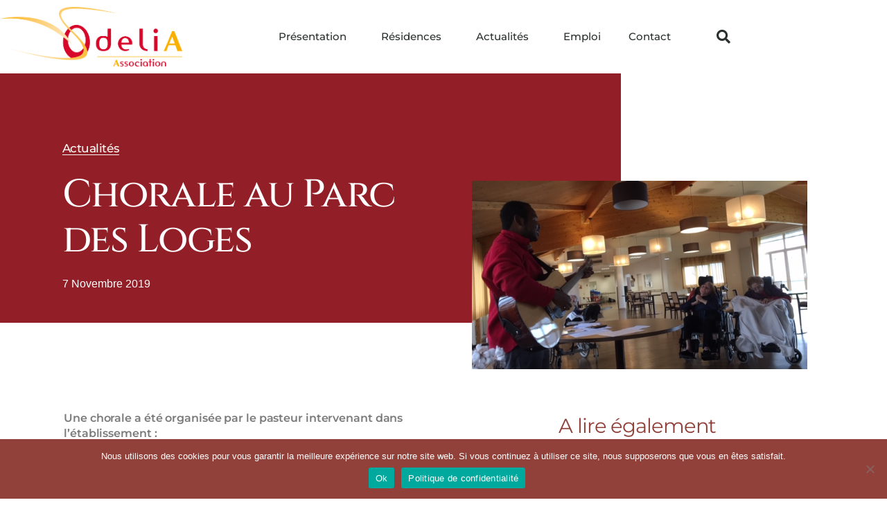

--- FILE ---
content_type: text/html; charset=UTF-8
request_url: https://odelia.eu/chorale-au-parc-des-loges/2/
body_size: 22559
content:
<!DOCTYPE html>
<html lang="fr-FR">
<head>
	<meta charset="UTF-8">
		<meta name='robots' content='index, follow, max-image-preview:large, max-snippet:-1, max-video-preview:-1' />
	<style>img:is([sizes="auto" i], [sizes^="auto," i]) { contain-intrinsic-size: 3000px 1500px }</style>
	<meta name="dlm-version" content="5.1.4"><meta name="viewport" content="width=device-width, initial-scale=1">
	<!-- This site is optimized with the Yoast SEO plugin v26.1.1 - https://yoast.com/wordpress/plugins/seo/ -->
	<title>Chorale au Parc des Loges - Odelia Association</title>
	<meta name="description" content="Actualités d&#039;ODELIA, association à but non lucratif, gestionnaire d’EHPAD et de Résidences autonomie pour personnes agées." />
	<link rel="canonical" href="https://odelia.eu/chorale-au-parc-des-loges/" />
	<meta property="og:locale" content="fr_FR" />
	<meta property="og:type" content="article" />
	<meta property="og:title" content="Chorale au Parc des Loges - Odelia Association" />
	<meta property="og:description" content="Actualités d&#039;ODELIA, association à but non lucratif, gestionnaire d’EHPAD et de Résidences autonomie pour personnes agées." />
	<meta property="og:url" content="https://odelia.eu/chorale-au-parc-des-loges/" />
	<meta property="og:site_name" content="Odelia Association" />
	<meta property="article:publisher" content="https://www.facebook.com/odelia.parcdesloges.9" />
	<meta property="article:published_time" content="2019-11-07T15:35:28+00:00" />
	<meta property="article:modified_time" content="2019-11-21T14:50:20+00:00" />
	<meta property="og:image" content="https://odelia.eu/wp-content/uploads/2019/11/PDL-couverture-article-chorale-2019.jpg" />
	<meta property="og:image:width" content="640" />
	<meta property="og:image:height" content="360" />
	<meta property="og:image:type" content="image/jpeg" />
	<meta name="author" content="Serena" />
	<meta name="twitter:card" content="summary_large_image" />
	<meta name="twitter:label1" content="Écrit par" />
	<meta name="twitter:data1" content="Serena" />
	<script type="application/ld+json" class="yoast-schema-graph">{"@context":"https://schema.org","@graph":[{"@type":"Article","@id":"https://odelia.eu/chorale-au-parc-des-loges/#article","isPartOf":{"@id":"https://odelia.eu/chorale-au-parc-des-loges/"},"author":{"name":"Serena","@id":"https://odelia.eu/#/schema/person/b7e317e0c1182848f28701f66cb01048"},"headline":"Chorale au Parc des Loges","datePublished":"2019-11-07T15:35:28+00:00","dateModified":"2019-11-21T14:50:20+00:00","mainEntityOfPage":{"@id":"https://odelia.eu/chorale-au-parc-des-loges/"},"wordCount":31,"publisher":{"@id":"https://odelia.eu/#organization"},"image":{"@id":"https://odelia.eu/chorale-au-parc-des-loges/#primaryimage"},"thumbnailUrl":"https://odelia.eu/wp-content/uploads/2019/11/PDL-couverture-article-chorale-2019.jpg","articleSection":["Actualités"],"inLanguage":"fr-FR"},{"@type":"WebPage","@id":"https://odelia.eu/chorale-au-parc-des-loges/","url":"https://odelia.eu/chorale-au-parc-des-loges/","name":"Chorale au Parc des Loges - Odelia Association","isPartOf":{"@id":"https://odelia.eu/#website"},"primaryImageOfPage":{"@id":"https://odelia.eu/chorale-au-parc-des-loges/#primaryimage"},"image":{"@id":"https://odelia.eu/chorale-au-parc-des-loges/#primaryimage"},"thumbnailUrl":"https://odelia.eu/wp-content/uploads/2019/11/PDL-couverture-article-chorale-2019.jpg","datePublished":"2019-11-07T15:35:28+00:00","dateModified":"2019-11-21T14:50:20+00:00","description":"Actualités d'ODELIA, association à but non lucratif, gestionnaire d’EHPAD et de Résidences autonomie pour personnes agées.","breadcrumb":{"@id":"https://odelia.eu/chorale-au-parc-des-loges/#breadcrumb"},"inLanguage":"fr-FR","potentialAction":[{"@type":"ReadAction","target":["https://odelia.eu/chorale-au-parc-des-loges/"]}]},{"@type":"ImageObject","inLanguage":"fr-FR","@id":"https://odelia.eu/chorale-au-parc-des-loges/#primaryimage","url":"https://odelia.eu/wp-content/uploads/2019/11/PDL-couverture-article-chorale-2019.jpg","contentUrl":"https://odelia.eu/wp-content/uploads/2019/11/PDL-couverture-article-chorale-2019.jpg","width":640,"height":360},{"@type":"BreadcrumbList","@id":"https://odelia.eu/chorale-au-parc-des-loges/#breadcrumb","itemListElement":[{"@type":"ListItem","position":1,"name":"Accueil","item":"https://odelia.eu/"},{"@type":"ListItem","position":2,"name":"Chorale au Parc des Loges"}]},{"@type":"WebSite","@id":"https://odelia.eu/#website","url":"https://odelia.eu/","name":"Odelia Association","description":"Résidences autonomie, résidences médicalisées, résidences séniors, services à la personne","publisher":{"@id":"https://odelia.eu/#organization"},"potentialAction":[{"@type":"SearchAction","target":{"@type":"EntryPoint","urlTemplate":"https://odelia.eu/?s={search_term_string}"},"query-input":{"@type":"PropertyValueSpecification","valueRequired":true,"valueName":"search_term_string"}}],"inLanguage":"fr-FR"},{"@type":"Organization","@id":"https://odelia.eu/#organization","name":"Association Odelia","url":"https://odelia.eu/","logo":{"@type":"ImageObject","inLanguage":"fr-FR","@id":"https://odelia.eu/#/schema/logo/image/","url":"https://odelia.eu/wp-content/uploads/2020/10/logo_association_EF-2.png","contentUrl":"https://odelia.eu/wp-content/uploads/2020/10/logo_association_EF-2.png","width":1175,"height":382,"caption":"Association Odelia"},"image":{"@id":"https://odelia.eu/#/schema/logo/image/"},"sameAs":["https://www.facebook.com/odelia.parcdesloges.9"]},{"@type":"Person","@id":"https://odelia.eu/#/schema/person/b7e317e0c1182848f28701f66cb01048","name":"Serena","image":{"@type":"ImageObject","inLanguage":"fr-FR","@id":"https://odelia.eu/#/schema/person/image/","url":"https://secure.gravatar.com/avatar/d69ec17a24b5596f638fa89859b0a840296bf8f17446f8399e836cc8ca6a209a?s=96&d=mm&r=g","contentUrl":"https://secure.gravatar.com/avatar/d69ec17a24b5596f638fa89859b0a840296bf8f17446f8399e836cc8ca6a209a?s=96&d=mm&r=g","caption":"Serena"}}]}</script>
	<!-- / Yoast SEO plugin. -->


<link rel='dns-prefetch' href='//fonts.googleapis.com' />
<link rel="alternate" type="application/rss+xml" title="Odelia Association &raquo; Flux" href="https://odelia.eu/feed/" />
<link rel="alternate" type="application/rss+xml" title="Odelia Association &raquo; Flux des commentaires" href="https://odelia.eu/comments/feed/" />
		<!-- This site uses the Google Analytics by MonsterInsights plugin v9.11.1 - Using Analytics tracking - https://www.monsterinsights.com/ -->
							<script src="//www.googletagmanager.com/gtag/js?id=G-VX1QHQT9YY"  data-cfasync="false" data-wpfc-render="false" async></script>
			<script data-cfasync="false" data-wpfc-render="false">
				var mi_version = '9.11.1';
				var mi_track_user = true;
				var mi_no_track_reason = '';
								var MonsterInsightsDefaultLocations = {"page_location":"https:\/\/odelia.eu\/chorale-au-parc-des-loges\/2\/"};
								if ( typeof MonsterInsightsPrivacyGuardFilter === 'function' ) {
					var MonsterInsightsLocations = (typeof MonsterInsightsExcludeQuery === 'object') ? MonsterInsightsPrivacyGuardFilter( MonsterInsightsExcludeQuery ) : MonsterInsightsPrivacyGuardFilter( MonsterInsightsDefaultLocations );
				} else {
					var MonsterInsightsLocations = (typeof MonsterInsightsExcludeQuery === 'object') ? MonsterInsightsExcludeQuery : MonsterInsightsDefaultLocations;
				}

								var disableStrs = [
										'ga-disable-G-VX1QHQT9YY',
									];

				/* Function to detect opted out users */
				function __gtagTrackerIsOptedOut() {
					for (var index = 0; index < disableStrs.length; index++) {
						if (document.cookie.indexOf(disableStrs[index] + '=true') > -1) {
							return true;
						}
					}

					return false;
				}

				/* Disable tracking if the opt-out cookie exists. */
				if (__gtagTrackerIsOptedOut()) {
					for (var index = 0; index < disableStrs.length; index++) {
						window[disableStrs[index]] = true;
					}
				}

				/* Opt-out function */
				function __gtagTrackerOptout() {
					for (var index = 0; index < disableStrs.length; index++) {
						document.cookie = disableStrs[index] + '=true; expires=Thu, 31 Dec 2099 23:59:59 UTC; path=/';
						window[disableStrs[index]] = true;
					}
				}

				if ('undefined' === typeof gaOptout) {
					function gaOptout() {
						__gtagTrackerOptout();
					}
				}
								window.dataLayer = window.dataLayer || [];

				window.MonsterInsightsDualTracker = {
					helpers: {},
					trackers: {},
				};
				if (mi_track_user) {
					function __gtagDataLayer() {
						dataLayer.push(arguments);
					}

					function __gtagTracker(type, name, parameters) {
						if (!parameters) {
							parameters = {};
						}

						if (parameters.send_to) {
							__gtagDataLayer.apply(null, arguments);
							return;
						}

						if (type === 'event') {
														parameters.send_to = monsterinsights_frontend.v4_id;
							var hookName = name;
							if (typeof parameters['event_category'] !== 'undefined') {
								hookName = parameters['event_category'] + ':' + name;
							}

							if (typeof MonsterInsightsDualTracker.trackers[hookName] !== 'undefined') {
								MonsterInsightsDualTracker.trackers[hookName](parameters);
							} else {
								__gtagDataLayer('event', name, parameters);
							}
							
						} else {
							__gtagDataLayer.apply(null, arguments);
						}
					}

					__gtagTracker('js', new Date());
					__gtagTracker('set', {
						'developer_id.dZGIzZG': true,
											});
					if ( MonsterInsightsLocations.page_location ) {
						__gtagTracker('set', MonsterInsightsLocations);
					}
										__gtagTracker('config', 'G-VX1QHQT9YY', {"forceSSL":"true","link_attribution":"true"} );
										window.gtag = __gtagTracker;										(function () {
						/* https://developers.google.com/analytics/devguides/collection/analyticsjs/ */
						/* ga and __gaTracker compatibility shim. */
						var noopfn = function () {
							return null;
						};
						var newtracker = function () {
							return new Tracker();
						};
						var Tracker = function () {
							return null;
						};
						var p = Tracker.prototype;
						p.get = noopfn;
						p.set = noopfn;
						p.send = function () {
							var args = Array.prototype.slice.call(arguments);
							args.unshift('send');
							__gaTracker.apply(null, args);
						};
						var __gaTracker = function () {
							var len = arguments.length;
							if (len === 0) {
								return;
							}
							var f = arguments[len - 1];
							if (typeof f !== 'object' || f === null || typeof f.hitCallback !== 'function') {
								if ('send' === arguments[0]) {
									var hitConverted, hitObject = false, action;
									if ('event' === arguments[1]) {
										if ('undefined' !== typeof arguments[3]) {
											hitObject = {
												'eventAction': arguments[3],
												'eventCategory': arguments[2],
												'eventLabel': arguments[4],
												'value': arguments[5] ? arguments[5] : 1,
											}
										}
									}
									if ('pageview' === arguments[1]) {
										if ('undefined' !== typeof arguments[2]) {
											hitObject = {
												'eventAction': 'page_view',
												'page_path': arguments[2],
											}
										}
									}
									if (typeof arguments[2] === 'object') {
										hitObject = arguments[2];
									}
									if (typeof arguments[5] === 'object') {
										Object.assign(hitObject, arguments[5]);
									}
									if ('undefined' !== typeof arguments[1].hitType) {
										hitObject = arguments[1];
										if ('pageview' === hitObject.hitType) {
											hitObject.eventAction = 'page_view';
										}
									}
									if (hitObject) {
										action = 'timing' === arguments[1].hitType ? 'timing_complete' : hitObject.eventAction;
										hitConverted = mapArgs(hitObject);
										__gtagTracker('event', action, hitConverted);
									}
								}
								return;
							}

							function mapArgs(args) {
								var arg, hit = {};
								var gaMap = {
									'eventCategory': 'event_category',
									'eventAction': 'event_action',
									'eventLabel': 'event_label',
									'eventValue': 'event_value',
									'nonInteraction': 'non_interaction',
									'timingCategory': 'event_category',
									'timingVar': 'name',
									'timingValue': 'value',
									'timingLabel': 'event_label',
									'page': 'page_path',
									'location': 'page_location',
									'title': 'page_title',
									'referrer' : 'page_referrer',
								};
								for (arg in args) {
																		if (!(!args.hasOwnProperty(arg) || !gaMap.hasOwnProperty(arg))) {
										hit[gaMap[arg]] = args[arg];
									} else {
										hit[arg] = args[arg];
									}
								}
								return hit;
							}

							try {
								f.hitCallback();
							} catch (ex) {
							}
						};
						__gaTracker.create = newtracker;
						__gaTracker.getByName = newtracker;
						__gaTracker.getAll = function () {
							return [];
						};
						__gaTracker.remove = noopfn;
						__gaTracker.loaded = true;
						window['__gaTracker'] = __gaTracker;
					})();
									} else {
										console.log("");
					(function () {
						function __gtagTracker() {
							return null;
						}

						window['__gtagTracker'] = __gtagTracker;
						window['gtag'] = __gtagTracker;
					})();
									}
			</script>
							<!-- / Google Analytics by MonsterInsights -->
		<script>
window._wpemojiSettings = {"baseUrl":"https:\/\/s.w.org\/images\/core\/emoji\/16.0.1\/72x72\/","ext":".png","svgUrl":"https:\/\/s.w.org\/images\/core\/emoji\/16.0.1\/svg\/","svgExt":".svg","source":{"concatemoji":"https:\/\/odelia.eu\/wp-includes\/js\/wp-emoji-release.min.js?ver=6.8.3"}};
/*! This file is auto-generated */
!function(s,n){var o,i,e;function c(e){try{var t={supportTests:e,timestamp:(new Date).valueOf()};sessionStorage.setItem(o,JSON.stringify(t))}catch(e){}}function p(e,t,n){e.clearRect(0,0,e.canvas.width,e.canvas.height),e.fillText(t,0,0);var t=new Uint32Array(e.getImageData(0,0,e.canvas.width,e.canvas.height).data),a=(e.clearRect(0,0,e.canvas.width,e.canvas.height),e.fillText(n,0,0),new Uint32Array(e.getImageData(0,0,e.canvas.width,e.canvas.height).data));return t.every(function(e,t){return e===a[t]})}function u(e,t){e.clearRect(0,0,e.canvas.width,e.canvas.height),e.fillText(t,0,0);for(var n=e.getImageData(16,16,1,1),a=0;a<n.data.length;a++)if(0!==n.data[a])return!1;return!0}function f(e,t,n,a){switch(t){case"flag":return n(e,"\ud83c\udff3\ufe0f\u200d\u26a7\ufe0f","\ud83c\udff3\ufe0f\u200b\u26a7\ufe0f")?!1:!n(e,"\ud83c\udde8\ud83c\uddf6","\ud83c\udde8\u200b\ud83c\uddf6")&&!n(e,"\ud83c\udff4\udb40\udc67\udb40\udc62\udb40\udc65\udb40\udc6e\udb40\udc67\udb40\udc7f","\ud83c\udff4\u200b\udb40\udc67\u200b\udb40\udc62\u200b\udb40\udc65\u200b\udb40\udc6e\u200b\udb40\udc67\u200b\udb40\udc7f");case"emoji":return!a(e,"\ud83e\udedf")}return!1}function g(e,t,n,a){var r="undefined"!=typeof WorkerGlobalScope&&self instanceof WorkerGlobalScope?new OffscreenCanvas(300,150):s.createElement("canvas"),o=r.getContext("2d",{willReadFrequently:!0}),i=(o.textBaseline="top",o.font="600 32px Arial",{});return e.forEach(function(e){i[e]=t(o,e,n,a)}),i}function t(e){var t=s.createElement("script");t.src=e,t.defer=!0,s.head.appendChild(t)}"undefined"!=typeof Promise&&(o="wpEmojiSettingsSupports",i=["flag","emoji"],n.supports={everything:!0,everythingExceptFlag:!0},e=new Promise(function(e){s.addEventListener("DOMContentLoaded",e,{once:!0})}),new Promise(function(t){var n=function(){try{var e=JSON.parse(sessionStorage.getItem(o));if("object"==typeof e&&"number"==typeof e.timestamp&&(new Date).valueOf()<e.timestamp+604800&&"object"==typeof e.supportTests)return e.supportTests}catch(e){}return null}();if(!n){if("undefined"!=typeof Worker&&"undefined"!=typeof OffscreenCanvas&&"undefined"!=typeof URL&&URL.createObjectURL&&"undefined"!=typeof Blob)try{var e="postMessage("+g.toString()+"("+[JSON.stringify(i),f.toString(),p.toString(),u.toString()].join(",")+"));",a=new Blob([e],{type:"text/javascript"}),r=new Worker(URL.createObjectURL(a),{name:"wpTestEmojiSupports"});return void(r.onmessage=function(e){c(n=e.data),r.terminate(),t(n)})}catch(e){}c(n=g(i,f,p,u))}t(n)}).then(function(e){for(var t in e)n.supports[t]=e[t],n.supports.everything=n.supports.everything&&n.supports[t],"flag"!==t&&(n.supports.everythingExceptFlag=n.supports.everythingExceptFlag&&n.supports[t]);n.supports.everythingExceptFlag=n.supports.everythingExceptFlag&&!n.supports.flag,n.DOMReady=!1,n.readyCallback=function(){n.DOMReady=!0}}).then(function(){return e}).then(function(){var e;n.supports.everything||(n.readyCallback(),(e=n.source||{}).concatemoji?t(e.concatemoji):e.wpemoji&&e.twemoji&&(t(e.twemoji),t(e.wpemoji)))}))}((window,document),window._wpemojiSettings);
</script>
<link rel='stylesheet' id='formidable-css' href='https://odelia.eu/wp-content/plugins/formidable/css/formidableforms.css?ver=9261332' media='all' />
<style id='wp-emoji-styles-inline-css'>

	img.wp-smiley, img.emoji {
		display: inline !important;
		border: none !important;
		box-shadow: none !important;
		height: 1em !important;
		width: 1em !important;
		margin: 0 0.07em !important;
		vertical-align: -0.1em !important;
		background: none !important;
		padding: 0 !important;
	}
</style>
<link rel='stylesheet' id='wp-block-library-css' href='https://odelia.eu/wp-includes/css/dist/block-library/style.min.css?ver=6.8.3' media='all' />
<style id='wp-block-library-theme-inline-css'>
.wp-block-audio :where(figcaption){color:#555;font-size:13px;text-align:center}.is-dark-theme .wp-block-audio :where(figcaption){color:#ffffffa6}.wp-block-audio{margin:0 0 1em}.wp-block-code{border:1px solid #ccc;border-radius:4px;font-family:Menlo,Consolas,monaco,monospace;padding:.8em 1em}.wp-block-embed :where(figcaption){color:#555;font-size:13px;text-align:center}.is-dark-theme .wp-block-embed :where(figcaption){color:#ffffffa6}.wp-block-embed{margin:0 0 1em}.blocks-gallery-caption{color:#555;font-size:13px;text-align:center}.is-dark-theme .blocks-gallery-caption{color:#ffffffa6}:root :where(.wp-block-image figcaption){color:#555;font-size:13px;text-align:center}.is-dark-theme :root :where(.wp-block-image figcaption){color:#ffffffa6}.wp-block-image{margin:0 0 1em}.wp-block-pullquote{border-bottom:4px solid;border-top:4px solid;color:currentColor;margin-bottom:1.75em}.wp-block-pullquote cite,.wp-block-pullquote footer,.wp-block-pullquote__citation{color:currentColor;font-size:.8125em;font-style:normal;text-transform:uppercase}.wp-block-quote{border-left:.25em solid;margin:0 0 1.75em;padding-left:1em}.wp-block-quote cite,.wp-block-quote footer{color:currentColor;font-size:.8125em;font-style:normal;position:relative}.wp-block-quote:where(.has-text-align-right){border-left:none;border-right:.25em solid;padding-left:0;padding-right:1em}.wp-block-quote:where(.has-text-align-center){border:none;padding-left:0}.wp-block-quote.is-large,.wp-block-quote.is-style-large,.wp-block-quote:where(.is-style-plain){border:none}.wp-block-search .wp-block-search__label{font-weight:700}.wp-block-search__button{border:1px solid #ccc;padding:.375em .625em}:where(.wp-block-group.has-background){padding:1.25em 2.375em}.wp-block-separator.has-css-opacity{opacity:.4}.wp-block-separator{border:none;border-bottom:2px solid;margin-left:auto;margin-right:auto}.wp-block-separator.has-alpha-channel-opacity{opacity:1}.wp-block-separator:not(.is-style-wide):not(.is-style-dots){width:100px}.wp-block-separator.has-background:not(.is-style-dots){border-bottom:none;height:1px}.wp-block-separator.has-background:not(.is-style-wide):not(.is-style-dots){height:2px}.wp-block-table{margin:0 0 1em}.wp-block-table td,.wp-block-table th{word-break:normal}.wp-block-table :where(figcaption){color:#555;font-size:13px;text-align:center}.is-dark-theme .wp-block-table :where(figcaption){color:#ffffffa6}.wp-block-video :where(figcaption){color:#555;font-size:13px;text-align:center}.is-dark-theme .wp-block-video :where(figcaption){color:#ffffffa6}.wp-block-video{margin:0 0 1em}:root :where(.wp-block-template-part.has-background){margin-bottom:0;margin-top:0;padding:1.25em 2.375em}
</style>
<style id='classic-theme-styles-inline-css'>
/*! This file is auto-generated */
.wp-block-button__link{color:#fff;background-color:#32373c;border-radius:9999px;box-shadow:none;text-decoration:none;padding:calc(.667em + 2px) calc(1.333em + 2px);font-size:1.125em}.wp-block-file__button{background:#32373c;color:#fff;text-decoration:none}
</style>
<style id='global-styles-inline-css'>
:root{--wp--preset--aspect-ratio--square: 1;--wp--preset--aspect-ratio--4-3: 4/3;--wp--preset--aspect-ratio--3-4: 3/4;--wp--preset--aspect-ratio--3-2: 3/2;--wp--preset--aspect-ratio--2-3: 2/3;--wp--preset--aspect-ratio--16-9: 16/9;--wp--preset--aspect-ratio--9-16: 9/16;--wp--preset--color--black: #000000;--wp--preset--color--cyan-bluish-gray: #abb8c3;--wp--preset--color--white: #ffffff;--wp--preset--color--pale-pink: #f78da7;--wp--preset--color--vivid-red: #cf2e2e;--wp--preset--color--luminous-vivid-orange: #ff6900;--wp--preset--color--luminous-vivid-amber: #fcb900;--wp--preset--color--light-green-cyan: #7bdcb5;--wp--preset--color--vivid-green-cyan: #00d084;--wp--preset--color--pale-cyan-blue: #8ed1fc;--wp--preset--color--vivid-cyan-blue: #0693e3;--wp--preset--color--vivid-purple: #9b51e0;--wp--preset--gradient--vivid-cyan-blue-to-vivid-purple: linear-gradient(135deg,rgba(6,147,227,1) 0%,rgb(155,81,224) 100%);--wp--preset--gradient--light-green-cyan-to-vivid-green-cyan: linear-gradient(135deg,rgb(122,220,180) 0%,rgb(0,208,130) 100%);--wp--preset--gradient--luminous-vivid-amber-to-luminous-vivid-orange: linear-gradient(135deg,rgba(252,185,0,1) 0%,rgba(255,105,0,1) 100%);--wp--preset--gradient--luminous-vivid-orange-to-vivid-red: linear-gradient(135deg,rgba(255,105,0,1) 0%,rgb(207,46,46) 100%);--wp--preset--gradient--very-light-gray-to-cyan-bluish-gray: linear-gradient(135deg,rgb(238,238,238) 0%,rgb(169,184,195) 100%);--wp--preset--gradient--cool-to-warm-spectrum: linear-gradient(135deg,rgb(74,234,220) 0%,rgb(151,120,209) 20%,rgb(207,42,186) 40%,rgb(238,44,130) 60%,rgb(251,105,98) 80%,rgb(254,248,76) 100%);--wp--preset--gradient--blush-light-purple: linear-gradient(135deg,rgb(255,206,236) 0%,rgb(152,150,240) 100%);--wp--preset--gradient--blush-bordeaux: linear-gradient(135deg,rgb(254,205,165) 0%,rgb(254,45,45) 50%,rgb(107,0,62) 100%);--wp--preset--gradient--luminous-dusk: linear-gradient(135deg,rgb(255,203,112) 0%,rgb(199,81,192) 50%,rgb(65,88,208) 100%);--wp--preset--gradient--pale-ocean: linear-gradient(135deg,rgb(255,245,203) 0%,rgb(182,227,212) 50%,rgb(51,167,181) 100%);--wp--preset--gradient--electric-grass: linear-gradient(135deg,rgb(202,248,128) 0%,rgb(113,206,126) 100%);--wp--preset--gradient--midnight: linear-gradient(135deg,rgb(2,3,129) 0%,rgb(40,116,252) 100%);--wp--preset--font-size--small: 13px;--wp--preset--font-size--medium: 20px;--wp--preset--font-size--large: 36px;--wp--preset--font-size--x-large: 42px;--wp--preset--spacing--20: 0.44rem;--wp--preset--spacing--30: 0.67rem;--wp--preset--spacing--40: 1rem;--wp--preset--spacing--50: 1.5rem;--wp--preset--spacing--60: 2.25rem;--wp--preset--spacing--70: 3.38rem;--wp--preset--spacing--80: 5.06rem;--wp--preset--shadow--natural: 6px 6px 9px rgba(0, 0, 0, 0.2);--wp--preset--shadow--deep: 12px 12px 50px rgba(0, 0, 0, 0.4);--wp--preset--shadow--sharp: 6px 6px 0px rgba(0, 0, 0, 0.2);--wp--preset--shadow--outlined: 6px 6px 0px -3px rgba(255, 255, 255, 1), 6px 6px rgba(0, 0, 0, 1);--wp--preset--shadow--crisp: 6px 6px 0px rgba(0, 0, 0, 1);}:where(.is-layout-flex){gap: 0.5em;}:where(.is-layout-grid){gap: 0.5em;}body .is-layout-flex{display: flex;}.is-layout-flex{flex-wrap: wrap;align-items: center;}.is-layout-flex > :is(*, div){margin: 0;}body .is-layout-grid{display: grid;}.is-layout-grid > :is(*, div){margin: 0;}:where(.wp-block-columns.is-layout-flex){gap: 2em;}:where(.wp-block-columns.is-layout-grid){gap: 2em;}:where(.wp-block-post-template.is-layout-flex){gap: 1.25em;}:where(.wp-block-post-template.is-layout-grid){gap: 1.25em;}.has-black-color{color: var(--wp--preset--color--black) !important;}.has-cyan-bluish-gray-color{color: var(--wp--preset--color--cyan-bluish-gray) !important;}.has-white-color{color: var(--wp--preset--color--white) !important;}.has-pale-pink-color{color: var(--wp--preset--color--pale-pink) !important;}.has-vivid-red-color{color: var(--wp--preset--color--vivid-red) !important;}.has-luminous-vivid-orange-color{color: var(--wp--preset--color--luminous-vivid-orange) !important;}.has-luminous-vivid-amber-color{color: var(--wp--preset--color--luminous-vivid-amber) !important;}.has-light-green-cyan-color{color: var(--wp--preset--color--light-green-cyan) !important;}.has-vivid-green-cyan-color{color: var(--wp--preset--color--vivid-green-cyan) !important;}.has-pale-cyan-blue-color{color: var(--wp--preset--color--pale-cyan-blue) !important;}.has-vivid-cyan-blue-color{color: var(--wp--preset--color--vivid-cyan-blue) !important;}.has-vivid-purple-color{color: var(--wp--preset--color--vivid-purple) !important;}.has-black-background-color{background-color: var(--wp--preset--color--black) !important;}.has-cyan-bluish-gray-background-color{background-color: var(--wp--preset--color--cyan-bluish-gray) !important;}.has-white-background-color{background-color: var(--wp--preset--color--white) !important;}.has-pale-pink-background-color{background-color: var(--wp--preset--color--pale-pink) !important;}.has-vivid-red-background-color{background-color: var(--wp--preset--color--vivid-red) !important;}.has-luminous-vivid-orange-background-color{background-color: var(--wp--preset--color--luminous-vivid-orange) !important;}.has-luminous-vivid-amber-background-color{background-color: var(--wp--preset--color--luminous-vivid-amber) !important;}.has-light-green-cyan-background-color{background-color: var(--wp--preset--color--light-green-cyan) !important;}.has-vivid-green-cyan-background-color{background-color: var(--wp--preset--color--vivid-green-cyan) !important;}.has-pale-cyan-blue-background-color{background-color: var(--wp--preset--color--pale-cyan-blue) !important;}.has-vivid-cyan-blue-background-color{background-color: var(--wp--preset--color--vivid-cyan-blue) !important;}.has-vivid-purple-background-color{background-color: var(--wp--preset--color--vivid-purple) !important;}.has-black-border-color{border-color: var(--wp--preset--color--black) !important;}.has-cyan-bluish-gray-border-color{border-color: var(--wp--preset--color--cyan-bluish-gray) !important;}.has-white-border-color{border-color: var(--wp--preset--color--white) !important;}.has-pale-pink-border-color{border-color: var(--wp--preset--color--pale-pink) !important;}.has-vivid-red-border-color{border-color: var(--wp--preset--color--vivid-red) !important;}.has-luminous-vivid-orange-border-color{border-color: var(--wp--preset--color--luminous-vivid-orange) !important;}.has-luminous-vivid-amber-border-color{border-color: var(--wp--preset--color--luminous-vivid-amber) !important;}.has-light-green-cyan-border-color{border-color: var(--wp--preset--color--light-green-cyan) !important;}.has-vivid-green-cyan-border-color{border-color: var(--wp--preset--color--vivid-green-cyan) !important;}.has-pale-cyan-blue-border-color{border-color: var(--wp--preset--color--pale-cyan-blue) !important;}.has-vivid-cyan-blue-border-color{border-color: var(--wp--preset--color--vivid-cyan-blue) !important;}.has-vivid-purple-border-color{border-color: var(--wp--preset--color--vivid-purple) !important;}.has-vivid-cyan-blue-to-vivid-purple-gradient-background{background: var(--wp--preset--gradient--vivid-cyan-blue-to-vivid-purple) !important;}.has-light-green-cyan-to-vivid-green-cyan-gradient-background{background: var(--wp--preset--gradient--light-green-cyan-to-vivid-green-cyan) !important;}.has-luminous-vivid-amber-to-luminous-vivid-orange-gradient-background{background: var(--wp--preset--gradient--luminous-vivid-amber-to-luminous-vivid-orange) !important;}.has-luminous-vivid-orange-to-vivid-red-gradient-background{background: var(--wp--preset--gradient--luminous-vivid-orange-to-vivid-red) !important;}.has-very-light-gray-to-cyan-bluish-gray-gradient-background{background: var(--wp--preset--gradient--very-light-gray-to-cyan-bluish-gray) !important;}.has-cool-to-warm-spectrum-gradient-background{background: var(--wp--preset--gradient--cool-to-warm-spectrum) !important;}.has-blush-light-purple-gradient-background{background: var(--wp--preset--gradient--blush-light-purple) !important;}.has-blush-bordeaux-gradient-background{background: var(--wp--preset--gradient--blush-bordeaux) !important;}.has-luminous-dusk-gradient-background{background: var(--wp--preset--gradient--luminous-dusk) !important;}.has-pale-ocean-gradient-background{background: var(--wp--preset--gradient--pale-ocean) !important;}.has-electric-grass-gradient-background{background: var(--wp--preset--gradient--electric-grass) !important;}.has-midnight-gradient-background{background: var(--wp--preset--gradient--midnight) !important;}.has-small-font-size{font-size: var(--wp--preset--font-size--small) !important;}.has-medium-font-size{font-size: var(--wp--preset--font-size--medium) !important;}.has-large-font-size{font-size: var(--wp--preset--font-size--large) !important;}.has-x-large-font-size{font-size: var(--wp--preset--font-size--x-large) !important;}
:where(.wp-block-post-template.is-layout-flex){gap: 1.25em;}:where(.wp-block-post-template.is-layout-grid){gap: 1.25em;}
:where(.wp-block-columns.is-layout-flex){gap: 2em;}:where(.wp-block-columns.is-layout-grid){gap: 2em;}
:root :where(.wp-block-pullquote){font-size: 1.5em;line-height: 1.6;}
</style>
<link rel='stylesheet' id='twe-preview-css' href='https://odelia.eu/wp-content/plugins/3r-elementor-timeline-widget/assets/css/style.css?ver=6.8.3' media='all' />
<link rel='stylesheet' id='interactive_map_builder-meisterbox-styles-css' href='https://odelia.eu/wp-content/plugins/InteractiveMapBuilder/css/meisterbox.css?ver=2.0' media='all' />
<link rel='stylesheet' id='cookie-notice-front-css' href='https://odelia.eu/wp-content/plugins/cookie-notice/css/front.min.css?ver=2.5.7' media='all' />
<link rel='stylesheet' id='font-awesome-css' href='https://odelia.eu/wp-content/themes/oceanwp/assets/fonts/fontawesome/css/all.min.css?ver=6.7.2' media='all' />
<link rel='stylesheet' id='simple-line-icons-css' href='https://odelia.eu/wp-content/themes/oceanwp/assets/css/third/simple-line-icons.min.css?ver=2.4.0' media='all' />
<link rel='stylesheet' id='oceanwp-style-css' href='https://odelia.eu/wp-content/themes/oceanwp/assets/css/style.min.css?ver=4.1.4' media='all' />
<link rel='stylesheet' id='oceanwp-google-font-montserrat-css' href='//fonts.googleapis.com/css?family=Montserrat%3A100%2C200%2C300%2C400%2C500%2C600%2C700%2C800%2C900%2C100i%2C200i%2C300i%2C400i%2C500i%2C600i%2C700i%2C800i%2C900i&#038;subset=latin&#038;display=swap&#038;ver=6.8.3' media='all' />
<link rel='stylesheet' id='elementor-frontend-css' href='https://odelia.eu/wp-content/plugins/elementor/assets/css/frontend.min.css?ver=3.32.4' media='all' />
<link rel='stylesheet' id='widget-image-css' href='https://odelia.eu/wp-content/plugins/elementor/assets/css/widget-image.min.css?ver=3.32.4' media='all' />
<link rel='stylesheet' id='widget-nav-menu-css' href='https://odelia.eu/wp-content/plugins/elementor-pro/assets/css/widget-nav-menu.min.css?ver=3.32.2' media='all' />
<link rel='stylesheet' id='widget-search-form-css' href='https://odelia.eu/wp-content/plugins/elementor-pro/assets/css/widget-search-form.min.css?ver=3.32.2' media='all' />
<link rel='stylesheet' id='elementor-icons-shared-0-css' href='https://odelia.eu/wp-content/plugins/elementor/assets/lib/font-awesome/css/fontawesome.min.css?ver=5.15.3' media='all' />
<link rel='stylesheet' id='elementor-icons-fa-solid-css' href='https://odelia.eu/wp-content/plugins/elementor/assets/lib/font-awesome/css/solid.min.css?ver=5.15.3' media='all' />
<link rel='stylesheet' id='widget-heading-css' href='https://odelia.eu/wp-content/plugins/elementor/assets/css/widget-heading.min.css?ver=3.32.4' media='all' />
<link rel='stylesheet' id='widget-icon-list-css' href='https://odelia.eu/wp-content/plugins/elementor/assets/css/widget-icon-list.min.css?ver=3.32.4' media='all' />
<link rel='stylesheet' id='e-sticky-css' href='https://odelia.eu/wp-content/plugins/elementor-pro/assets/css/modules/sticky.min.css?ver=3.32.2' media='all' />
<link rel='stylesheet' id='widget-post-info-css' href='https://odelia.eu/wp-content/plugins/elementor-pro/assets/css/widget-post-info.min.css?ver=3.32.2' media='all' />
<link rel='stylesheet' id='elementor-icons-fa-regular-css' href='https://odelia.eu/wp-content/plugins/elementor/assets/lib/font-awesome/css/regular.min.css?ver=5.15.3' media='all' />
<link rel='stylesheet' id='widget-author-box-css' href='https://odelia.eu/wp-content/plugins/elementor-pro/assets/css/widget-author-box.min.css?ver=3.32.2' media='all' />
<link rel='stylesheet' id='widget-post-navigation-css' href='https://odelia.eu/wp-content/plugins/elementor-pro/assets/css/widget-post-navigation.min.css?ver=3.32.2' media='all' />
<link rel='stylesheet' id='widget-posts-css' href='https://odelia.eu/wp-content/plugins/elementor-pro/assets/css/widget-posts.min.css?ver=3.32.2' media='all' />
<link rel='stylesheet' id='e-animation-fadeInRight-css' href='https://odelia.eu/wp-content/plugins/elementor/assets/lib/animations/styles/fadeInRight.min.css?ver=3.32.4' media='all' />
<link rel='stylesheet' id='widget-spacer-css' href='https://odelia.eu/wp-content/plugins/elementor/assets/css/widget-spacer.min.css?ver=3.32.4' media='all' />
<link rel='stylesheet' id='elementor-icons-css' href='https://odelia.eu/wp-content/plugins/elementor/assets/lib/eicons/css/elementor-icons.min.css?ver=5.44.0' media='all' />
<link rel='stylesheet' id='elementor-post-1717-css' href='https://odelia.eu/wp-content/uploads/elementor/css/post-1717.css?ver=1768978551' media='all' />
<link rel='stylesheet' id='elementor-post-2247-css' href='https://odelia.eu/wp-content/uploads/elementor/css/post-2247.css?ver=1768978551' media='all' />
<link rel='stylesheet' id='elementor-post-2401-css' href='https://odelia.eu/wp-content/uploads/elementor/css/post-2401.css?ver=1768978551' media='all' />
<link rel='stylesheet' id='elementor-post-2227-css' href='https://odelia.eu/wp-content/uploads/elementor/css/post-2227.css?ver=1768978551' media='all' />
<link rel='stylesheet' id='oceanwp-custom-css' href='https://odelia.eu/wp-content/uploads/oceanwp/custom-style.css?ver=6.8.3' media='all' />
<link rel='stylesheet' id='elementor-gf-local-montserrat-css' href='https://odelia.eu/wp-content/uploads/elementor/google-fonts/css/montserrat.css?ver=1742822993' media='all' />
<link rel='stylesheet' id='elementor-gf-local-cinzel-css' href='https://odelia.eu/wp-content/uploads/elementor/google-fonts/css/cinzel.css?ver=1742822994' media='all' />
<script src="https://odelia.eu/wp-content/plugins/google-analytics-for-wordpress/assets/js/frontend-gtag.min.js?ver=9.11.1" id="monsterinsights-frontend-script-js" async data-wp-strategy="async"></script>
<script data-cfasync="false" data-wpfc-render="false" id='monsterinsights-frontend-script-js-extra'>var monsterinsights_frontend = {"js_events_tracking":"true","download_extensions":"doc,pdf,ppt,zip,xls,docx,pptx,xlsx","inbound_paths":"[{\"path\":\"\\\/go\\\/\",\"label\":\"affiliate\"},{\"path\":\"\\\/recommend\\\/\",\"label\":\"affiliate\"}]","home_url":"https:\/\/odelia.eu","hash_tracking":"false","v4_id":"G-VX1QHQT9YY"};</script>
<script id="cookie-notice-front-js-before">
var cnArgs = {"ajaxUrl":"https:\/\/odelia.eu\/wp-admin\/admin-ajax.php","nonce":"0e7984878c","hideEffect":"fade","position":"bottom","onScroll":false,"onScrollOffset":100,"onClick":false,"cookieName":"cookie_notice_accepted","cookieTime":2592000,"cookieTimeRejected":2592000,"globalCookie":false,"redirection":false,"cache":false,"revokeCookies":false,"revokeCookiesOpt":"automatic"};
</script>
<script src="https://odelia.eu/wp-content/plugins/cookie-notice/js/front.min.js?ver=2.5.7" id="cookie-notice-front-js"></script>
<script src="https://odelia.eu/wp-includes/js/jquery/jquery.min.js?ver=3.7.1" id="jquery-core-js"></script>
<script src="https://odelia.eu/wp-includes/js/jquery/jquery-migrate.min.js?ver=3.4.1" id="jquery-migrate-js"></script>
<link rel="https://api.w.org/" href="https://odelia.eu/wp-json/" /><link rel="alternate" title="JSON" type="application/json" href="https://odelia.eu/wp-json/wp/v2/posts/922" /><link rel="EditURI" type="application/rsd+xml" title="RSD" href="https://odelia.eu/xmlrpc.php?rsd" />
<meta name="generator" content="WordPress 6.8.3" />
<link rel='shortlink' href='https://odelia.eu/?p=922' />
<link rel="alternate" title="oEmbed (JSON)" type="application/json+oembed" href="https://odelia.eu/wp-json/oembed/1.0/embed?url=https%3A%2F%2Fodelia.eu%2Fchorale-au-parc-des-loges%2F" />
<link rel="alternate" title="oEmbed (XML)" type="text/xml+oembed" href="https://odelia.eu/wp-json/oembed/1.0/embed?url=https%3A%2F%2Fodelia.eu%2Fchorale-au-parc-des-loges%2F&#038;format=xml" />
<script>document.documentElement.className += " js";</script>
<meta name="generator" content="Elementor 3.32.4; features: additional_custom_breakpoints; settings: css_print_method-external, google_font-enabled, font_display-auto">
<style>.recentcomments a{display:inline !important;padding:0 !important;margin:0 !important;}</style>			<style>
				.e-con.e-parent:nth-of-type(n+4):not(.e-lazyloaded):not(.e-no-lazyload),
				.e-con.e-parent:nth-of-type(n+4):not(.e-lazyloaded):not(.e-no-lazyload) * {
					background-image: none !important;
				}
				@media screen and (max-height: 1024px) {
					.e-con.e-parent:nth-of-type(n+3):not(.e-lazyloaded):not(.e-no-lazyload),
					.e-con.e-parent:nth-of-type(n+3):not(.e-lazyloaded):not(.e-no-lazyload) * {
						background-image: none !important;
					}
				}
				@media screen and (max-height: 640px) {
					.e-con.e-parent:nth-of-type(n+2):not(.e-lazyloaded):not(.e-no-lazyload),
					.e-con.e-parent:nth-of-type(n+2):not(.e-lazyloaded):not(.e-no-lazyload) * {
						background-image: none !important;
					}
				}
			</style>
			<noscript><style>.lazyload[data-src]{display:none !important;}</style></noscript><style>.lazyload{background-image:none !important;}.lazyload:before{background-image:none !important;}</style><link rel="icon" href="https://odelia.eu/wp-content/uploads/2020/10/avatar-odelia-150x150.png" sizes="32x32" />
<link rel="icon" href="https://odelia.eu/wp-content/uploads/2020/10/avatar-odelia.png" sizes="192x192" />
<link rel="apple-touch-icon" href="https://odelia.eu/wp-content/uploads/2020/10/avatar-odelia.png" />
<meta name="msapplication-TileImage" content="https://odelia.eu/wp-content/uploads/2020/10/avatar-odelia.png" />
	<meta name="viewport" content="width=device-width, initial-scale=1.0, viewport-fit=cover" /></head>
<body data-rsssl=1 class="wp-singular post-template-default single single-post postid-922 single-format-standard wp-custom-logo wp-embed-responsive paged-2 single-paged-2 wp-theme-oceanwp cookies-not-set oceanwp-theme dropdown-mobile no-header-border default-breakpoint has-sidebar content-right-sidebar post-in-category-actualite page-header-disabled elementor-page-2227 elementor-default elementor-template-canvas elementor-kit-1717">
			<div data-elementor-type="single-post" data-elementor-id="2227" class="elementor elementor-2227 elementor-location-single post-922 post type-post status-publish format-standard has-post-thumbnail hentry category-actualite entry has-media" data-elementor-post-type="elementor_library">
					<header class="elementor-section elementor-top-section elementor-element elementor-element-4fbe1627 elementor-section-content-middle elementor-section-height-min-height elementor-section-boxed elementor-section-height-default elementor-section-items-middle" data-id="4fbe1627" data-element_type="section" data-settings="{&quot;background_background&quot;:&quot;classic&quot;,&quot;sticky&quot;:&quot;top&quot;,&quot;sticky_on&quot;:[&quot;desktop&quot;,&quot;tablet&quot;,&quot;mobile&quot;],&quot;sticky_offset&quot;:0,&quot;sticky_effects_offset&quot;:0,&quot;sticky_anchor_link_offset&quot;:0}">
						<div class="elementor-container elementor-column-gap-no">
					<header class="elementor-column elementor-col-25 elementor-top-column elementor-element elementor-element-2db2fb56" data-id="2db2fb56" data-element_type="column">
			<div class="elementor-widget-wrap elementor-element-populated">
						<div class="elementor-element elementor-element-110494e8 elementor-widget elementor-widget-theme-site-logo elementor-widget-image" data-id="110494e8" data-element_type="widget" data-widget_type="theme-site-logo.default">
				<div class="elementor-widget-container">
											<a href="https://odelia.eu">
			<img src="[data-uri]" title="logo_association_EF" alt="logo_association_EF" loading="lazy" data-src="https://odelia.eu/wp-content/uploads/2020/10/logo_association_EF-2.png" decoding="async" class="lazyload" data-eio-rwidth="1175" data-eio-rheight="382" /><noscript><img src="https://odelia.eu/wp-content/uploads/2020/10/logo_association_EF-2.png" title="logo_association_EF" alt="logo_association_EF" loading="lazy" data-eio="l" /></noscript>				</a>
											</div>
				</div>
					</div>
		</header>
				<div class="elementor-column elementor-col-50 elementor-top-column elementor-element elementor-element-442ddf5f" data-id="442ddf5f" data-element_type="column">
			<div class="elementor-widget-wrap elementor-element-populated">
						<div class="elementor-element elementor-element-3f3e6e8d elementor-nav-menu__align-start elementor-nav-menu--stretch elementor-nav-menu--dropdown-tablet elementor-nav-menu__text-align-aside elementor-nav-menu--toggle elementor-nav-menu--burger elementor-widget elementor-widget-nav-menu" data-id="3f3e6e8d" data-element_type="widget" data-settings="{&quot;full_width&quot;:&quot;stretch&quot;,&quot;submenu_icon&quot;:{&quot;value&quot;:&quot;&lt;i class=\&quot;\&quot; aria-hidden=\&quot;true\&quot;&gt;&lt;\/i&gt;&quot;,&quot;library&quot;:&quot;&quot;},&quot;layout&quot;:&quot;horizontal&quot;,&quot;toggle&quot;:&quot;burger&quot;}" data-widget_type="nav-menu.default">
				<div class="elementor-widget-container">
								<nav aria-label="Menu" class="elementor-nav-menu--main elementor-nav-menu__container elementor-nav-menu--layout-horizontal e--pointer-none">
				<ul id="menu-1-3f3e6e8d" class="elementor-nav-menu"><li class="menu-item menu-item-type-post_type menu-item-object-page menu-item-has-children menu-item-2050"><a href="https://odelia.eu/presentation/" class="elementor-item">Présentation</a>
<ul class="sub-menu elementor-nav-menu--dropdown">
	<li class="menu-item menu-item-type-post_type menu-item-object-page menu-item-2059"><a href="https://odelia.eu/notre-historique/" class="elementor-sub-item">Notre historique</a></li>
	<li class="menu-item menu-item-type-post_type menu-item-object-page menu-item-2058"><a href="https://odelia.eu/notre-projet-associatif/" class="elementor-sub-item">Notre projet associatif</a></li>
	<li class="menu-item menu-item-type-post_type menu-item-object-page menu-item-2057"><a href="https://odelia.eu/notre-savoir-faire/" class="elementor-sub-item">Notre savoir-faire</a></li>
	<li class="menu-item menu-item-type-post_type menu-item-object-page menu-item-2056"><a href="https://odelia.eu/nos-reseaux/" class="elementor-sub-item">Nos réseaux</a></li>
	<li class="menu-item menu-item-type-post_type menu-item-object-page menu-item-2055"><a href="https://odelia.eu/notre-organisation/" class="elementor-sub-item">Notre organisation</a></li>
	<li class="menu-item menu-item-type-post_type menu-item-object-page menu-item-7530"><a href="https://odelia.eu/le-fonds-de-dotation-odelia/" class="elementor-sub-item">Le fonds de dotation Odelia</a></li>
</ul>
</li>
<li class="menu-item menu-item-type-post_type menu-item-object-page menu-item-has-children menu-item-83"><a href="https://odelia.eu/residences/" class="elementor-item">Résidences</a>
<ul class="sub-menu elementor-nav-menu--dropdown">
	<li class="menu-item menu-item-type-post_type menu-item-object-page menu-item-2156"><a href="https://odelia.eu/residences/ehpad-le-parc-des-loges/" class="elementor-sub-item">EHPAD Le Parc des Loges</a></li>
	<li class="menu-item menu-item-type-post_type menu-item-object-page menu-item-184"><a href="https://odelia.eu/residences/ehpad-le-bosquet-de-la-mandallaz-presentation/" class="elementor-sub-item">EHPAD Le Bosquet de la Mandallaz</a></li>
	<li class="menu-item menu-item-type-post_type menu-item-object-page menu-item-185"><a href="https://odelia.eu/residences/ehpad-le-verger-des-coudry-presentation/" class="elementor-sub-item">EHPAD Le Verger des Coudry</a></li>
	<li class="menu-item menu-item-type-post_type menu-item-object-page menu-item-1011"><a href="https://odelia.eu/residences/residence-autonomie-le-vallon-des-vouas/" class="elementor-sub-item">Résidence autonomie Le Vallon des Vouas</a></li>
</ul>
</li>
<li class="menu-item menu-item-type-custom menu-item-object-custom menu-item-has-children menu-item-2482"><a class="elementor-item">Actualités</a>
<ul class="sub-menu elementor-nav-menu--dropdown">
	<li class="menu-item menu-item-type-taxonomy menu-item-object-category current-post-ancestor current-menu-parent current-post-parent menu-item-2941"><a href="https://odelia.eu/category/actualite/" class="elementor-sub-item">En direct de nos résidences</a></li>
	<li class="menu-item menu-item-type-taxonomy menu-item-object-category menu-item-2948"><a href="https://odelia.eu/category/medias/" class="elementor-sub-item">On parle de nous</a></li>
</ul>
</li>
<li class="menu-item menu-item-type-post_type menu-item-object-page menu-item-2651"><a href="https://odelia.eu/emploi/" class="elementor-item">Emploi</a></li>
<li class="menu-item menu-item-type-post_type menu-item-object-page menu-item-115"><a href="https://odelia.eu/contact/" class="elementor-item">Contact</a></li>
</ul>			</nav>
					<div class="elementor-menu-toggle" role="button" tabindex="0" aria-label="Permuter le menu" aria-expanded="false">
			<i aria-hidden="true" role="presentation" class="elementor-menu-toggle__icon--open eicon-menu-bar"></i><i aria-hidden="true" role="presentation" class="elementor-menu-toggle__icon--close eicon-close"></i>		</div>
					<nav class="elementor-nav-menu--dropdown elementor-nav-menu__container" aria-hidden="true">
				<ul id="menu-2-3f3e6e8d" class="elementor-nav-menu"><li class="menu-item menu-item-type-post_type menu-item-object-page menu-item-has-children menu-item-2050"><a href="https://odelia.eu/presentation/" class="elementor-item" tabindex="-1">Présentation</a>
<ul class="sub-menu elementor-nav-menu--dropdown">
	<li class="menu-item menu-item-type-post_type menu-item-object-page menu-item-2059"><a href="https://odelia.eu/notre-historique/" class="elementor-sub-item" tabindex="-1">Notre historique</a></li>
	<li class="menu-item menu-item-type-post_type menu-item-object-page menu-item-2058"><a href="https://odelia.eu/notre-projet-associatif/" class="elementor-sub-item" tabindex="-1">Notre projet associatif</a></li>
	<li class="menu-item menu-item-type-post_type menu-item-object-page menu-item-2057"><a href="https://odelia.eu/notre-savoir-faire/" class="elementor-sub-item" tabindex="-1">Notre savoir-faire</a></li>
	<li class="menu-item menu-item-type-post_type menu-item-object-page menu-item-2056"><a href="https://odelia.eu/nos-reseaux/" class="elementor-sub-item" tabindex="-1">Nos réseaux</a></li>
	<li class="menu-item menu-item-type-post_type menu-item-object-page menu-item-2055"><a href="https://odelia.eu/notre-organisation/" class="elementor-sub-item" tabindex="-1">Notre organisation</a></li>
	<li class="menu-item menu-item-type-post_type menu-item-object-page menu-item-7530"><a href="https://odelia.eu/le-fonds-de-dotation-odelia/" class="elementor-sub-item" tabindex="-1">Le fonds de dotation Odelia</a></li>
</ul>
</li>
<li class="menu-item menu-item-type-post_type menu-item-object-page menu-item-has-children menu-item-83"><a href="https://odelia.eu/residences/" class="elementor-item" tabindex="-1">Résidences</a>
<ul class="sub-menu elementor-nav-menu--dropdown">
	<li class="menu-item menu-item-type-post_type menu-item-object-page menu-item-2156"><a href="https://odelia.eu/residences/ehpad-le-parc-des-loges/" class="elementor-sub-item" tabindex="-1">EHPAD Le Parc des Loges</a></li>
	<li class="menu-item menu-item-type-post_type menu-item-object-page menu-item-184"><a href="https://odelia.eu/residences/ehpad-le-bosquet-de-la-mandallaz-presentation/" class="elementor-sub-item" tabindex="-1">EHPAD Le Bosquet de la Mandallaz</a></li>
	<li class="menu-item menu-item-type-post_type menu-item-object-page menu-item-185"><a href="https://odelia.eu/residences/ehpad-le-verger-des-coudry-presentation/" class="elementor-sub-item" tabindex="-1">EHPAD Le Verger des Coudry</a></li>
	<li class="menu-item menu-item-type-post_type menu-item-object-page menu-item-1011"><a href="https://odelia.eu/residences/residence-autonomie-le-vallon-des-vouas/" class="elementor-sub-item" tabindex="-1">Résidence autonomie Le Vallon des Vouas</a></li>
</ul>
</li>
<li class="menu-item menu-item-type-custom menu-item-object-custom menu-item-has-children menu-item-2482"><a class="elementor-item" tabindex="-1">Actualités</a>
<ul class="sub-menu elementor-nav-menu--dropdown">
	<li class="menu-item menu-item-type-taxonomy menu-item-object-category current-post-ancestor current-menu-parent current-post-parent menu-item-2941"><a href="https://odelia.eu/category/actualite/" class="elementor-sub-item" tabindex="-1">En direct de nos résidences</a></li>
	<li class="menu-item menu-item-type-taxonomy menu-item-object-category menu-item-2948"><a href="https://odelia.eu/category/medias/" class="elementor-sub-item" tabindex="-1">On parle de nous</a></li>
</ul>
</li>
<li class="menu-item menu-item-type-post_type menu-item-object-page menu-item-2651"><a href="https://odelia.eu/emploi/" class="elementor-item" tabindex="-1">Emploi</a></li>
<li class="menu-item menu-item-type-post_type menu-item-object-page menu-item-115"><a href="https://odelia.eu/contact/" class="elementor-item" tabindex="-1">Contact</a></li>
</ul>			</nav>
						</div>
				</div>
					</div>
		</div>
				<div class="elementor-column elementor-col-25 elementor-top-column elementor-element elementor-element-18d108da" data-id="18d108da" data-element_type="column">
			<div class="elementor-widget-wrap elementor-element-populated">
						<div class="elementor-element elementor-element-77f479e1 elementor-search-form--skin-full_screen elementor-widget elementor-widget-search-form" data-id="77f479e1" data-element_type="widget" data-settings="{&quot;skin&quot;:&quot;full_screen&quot;}" data-widget_type="search-form.default">
				<div class="elementor-widget-container">
							<search role="search">
			<form class="elementor-search-form" action="https://odelia.eu" method="get">
												<div class="elementor-search-form__toggle" role="button" tabindex="0" aria-label="Rechercher ">
					<i aria-hidden="true" class="fas fa-search"></i>				</div>
								<div class="elementor-search-form__container">
					<label class="elementor-screen-only" for="elementor-search-form-77f479e1">Rechercher </label>

					
					<input id="elementor-search-form-77f479e1" placeholder="Search..." class="elementor-search-form__input" type="search" name="s" value="">
					
					
										<div class="dialog-lightbox-close-button dialog-close-button" role="button" tabindex="0" aria-label="Fermer ce champ de recherche.">
						<i aria-hidden="true" class="eicon-close"></i>					</div>
									</div>
			</form>
		</search>
						</div>
				</div>
					</div>
		</div>
					</div>
		</header>
				<section class="elementor-section elementor-top-section elementor-element elementor-element-4bee3d56 elementor-section-height-min-height elementor-section-items-stretch elementor-section-content-bottom elementor-section-full_width elementor-section-height-default" data-id="4bee3d56" data-element_type="section" data-settings="{&quot;background_background&quot;:&quot;classic&quot;}">
						<div class="elementor-container elementor-column-gap-no">
					<div class="elementor-column elementor-col-50 elementor-top-column elementor-element elementor-element-3f800760" data-id="3f800760" data-element_type="column" data-settings="{&quot;background_background&quot;:&quot;classic&quot;}">
			<div class="elementor-widget-wrap elementor-element-populated">
						<div class="elementor-element elementor-element-13efeb51 elementor-widget elementor-widget-button" data-id="13efeb51" data-element_type="widget" data-widget_type="button.default">
				<div class="elementor-widget-container">
									<div class="elementor-button-wrapper">
					<a class="elementor-button elementor-button-link elementor-size-sm" href="https://odelia.eu/actualites/">
						<span class="elementor-button-content-wrapper">
									<span class="elementor-button-text">Actualités</span>
					</span>
					</a>
				</div>
								</div>
				</div>
				<div class="elementor-element elementor-element-6470dd7b elementor-widget elementor-widget-theme-post-title elementor-page-title elementor-widget-heading" data-id="6470dd7b" data-element_type="widget" data-widget_type="theme-post-title.default">
				<div class="elementor-widget-container">
					<h1 class="elementor-heading-title elementor-size-default">Chorale au Parc des Loges</h1>				</div>
				</div>
				<div class="elementor-element elementor-element-146a2d04 elementor-widget elementor-widget-post-info" data-id="146a2d04" data-element_type="widget" data-widget_type="post-info.default">
				<div class="elementor-widget-container">
							<ul class="elementor-inline-items elementor-icon-list-items elementor-post-info">
								<li class="elementor-icon-list-item elementor-repeater-item-9093a23 elementor-inline-item" itemprop="datePublished">
													<span class="elementor-icon-list-text elementor-post-info__item elementor-post-info__item--type-date">
										<time>7 novembre 2019</time>					</span>
								</li>
				</ul>
						</div>
				</div>
					</div>
		</div>
				<div class="elementor-column elementor-col-50 elementor-top-column elementor-element elementor-element-672a3c51" data-id="672a3c51" data-element_type="column">
			<div class="elementor-widget-wrap elementor-element-populated">
						<div class="elementor-element elementor-element-1a71b05d elementor-widget elementor-widget-theme-post-featured-image elementor-widget-image" data-id="1a71b05d" data-element_type="widget" data-widget_type="theme-post-featured-image.default">
				<div class="elementor-widget-container">
															<img width="640" height="360" src="[data-uri]" class="attachment-full size-full wp-image-924 lazyload" alt=""   data-src="https://odelia.eu/wp-content/uploads/2019/11/PDL-couverture-article-chorale-2019.jpg" decoding="async" data-srcset="https://odelia.eu/wp-content/uploads/2019/11/PDL-couverture-article-chorale-2019.jpg 640w, https://odelia.eu/wp-content/uploads/2019/11/PDL-couverture-article-chorale-2019-300x169.jpg 300w" data-sizes="auto" data-eio-rwidth="640" data-eio-rheight="360" /><noscript><img width="640" height="360" src="https://odelia.eu/wp-content/uploads/2019/11/PDL-couverture-article-chorale-2019.jpg" class="attachment-full size-full wp-image-924" alt="" srcset="https://odelia.eu/wp-content/uploads/2019/11/PDL-couverture-article-chorale-2019.jpg 640w, https://odelia.eu/wp-content/uploads/2019/11/PDL-couverture-article-chorale-2019-300x169.jpg 300w" sizes="(max-width: 640px) 100vw, 640px" data-eio="l" /></noscript>															</div>
				</div>
					</div>
		</div>
					</div>
		</section>
				<section class="elementor-section elementor-top-section elementor-element elementor-element-655e7477 elementor-section-full_width elementor-section-height-default elementor-section-height-default" data-id="655e7477" data-element_type="section">
						<div class="elementor-container elementor-column-gap-no">
					<div class="elementor-column elementor-col-100 elementor-top-column elementor-element elementor-element-1163fcc2" data-id="1163fcc2" data-element_type="column">
			<div class="elementor-widget-wrap elementor-element-populated">
						<div class="elementor-element elementor-element-5900eaff elementor-author-box--biography-yes elementor-author-box--link-no elementor-widget elementor-widget-author-box" data-id="5900eaff" data-element_type="widget" data-widget_type="author-box.default">
				<div class="elementor-widget-container">
							<div class="elementor-author-box">
			
			<div class="elementor-author-box__text">
				
									<div class="elementor-author-box__bio">
											</div>
				
							</div>
		</div>
						</div>
				</div>
					</div>
		</div>
					</div>
		</section>
				<section class="elementor-section elementor-top-section elementor-element elementor-element-6110fbb2 elementor-section-boxed elementor-section-height-default elementor-section-height-default" data-id="6110fbb2" data-element_type="section">
						<div class="elementor-container elementor-column-gap-no">
					<div class="elementor-column elementor-col-25 elementor-top-column elementor-element elementor-element-64b5bd53" data-id="64b5bd53" data-element_type="column">
			<div class="elementor-widget-wrap">
							</div>
		</div>
				<div class="elementor-column elementor-col-25 elementor-top-column elementor-element elementor-element-40acd16e" data-id="40acd16e" data-element_type="column">
			<div class="elementor-widget-wrap elementor-element-populated">
						<div class="elementor-element elementor-element-38870a5a elementor-widget elementor-widget-theme-post-content" data-id="38870a5a" data-element_type="widget" data-widget_type="theme-post-content.default">
				<div class="elementor-widget-container">
					
<h4 class="wp-block-heading">Une chorale a été organisée par le pasteur intervenant dans l&rsquo;établissement :</h4>



<span id="more-922"></span>



<h4 class="wp-block-heading">Certains de nos résidents ont pu profiter de ses douces mélodies. </h4>



<figure class="wp-block-image"><img fetchpriority="high" decoding="async" width="640" height="360" src="[data-uri]" alt="" class="wp-image-923 lazyload"   data-src="https://odelia.eu/wp-content/uploads/2019/11/PDL-illustration-article-chorale-2019-1.jpg" data-srcset="https://odelia.eu/wp-content/uploads/2019/11/PDL-illustration-article-chorale-2019-1.jpg 640w, https://odelia.eu/wp-content/uploads/2019/11/PDL-illustration-article-chorale-2019-1-300x169.jpg 300w" data-sizes="auto" data-eio-rwidth="640" data-eio-rheight="360" /><noscript><img fetchpriority="high" decoding="async" width="640" height="360" src="https://odelia.eu/wp-content/uploads/2019/11/PDL-illustration-article-chorale-2019-1.jpg" alt="" class="wp-image-923" srcset="https://odelia.eu/wp-content/uploads/2019/11/PDL-illustration-article-chorale-2019-1.jpg 640w, https://odelia.eu/wp-content/uploads/2019/11/PDL-illustration-article-chorale-2019-1-300x169.jpg 300w" sizes="(max-width: 640px) 100vw, 640px" data-eio="l" /></noscript></figure>



<figure class="wp-block-image"><img decoding="async" width="640" height="360" src="[data-uri]" alt="" class="wp-image-924 lazyload"   data-src="https://odelia.eu/wp-content/uploads/2019/11/PDL-couverture-article-chorale-2019.jpg" data-srcset="https://odelia.eu/wp-content/uploads/2019/11/PDL-couverture-article-chorale-2019.jpg 640w, https://odelia.eu/wp-content/uploads/2019/11/PDL-couverture-article-chorale-2019-300x169.jpg 300w" data-sizes="auto" data-eio-rwidth="640" data-eio-rheight="360" /><noscript><img decoding="async" width="640" height="360" src="https://odelia.eu/wp-content/uploads/2019/11/PDL-couverture-article-chorale-2019.jpg" alt="" class="wp-image-924" srcset="https://odelia.eu/wp-content/uploads/2019/11/PDL-couverture-article-chorale-2019.jpg 640w, https://odelia.eu/wp-content/uploads/2019/11/PDL-couverture-article-chorale-2019-300x169.jpg 300w" sizes="(max-width: 640px) 100vw, 640px" data-eio="l" /></noscript></figure>
				</div>
				</div>
				<div class="elementor-element elementor-element-f9df8d elementor-widget elementor-widget-post-navigation" data-id="f9df8d" data-element_type="widget" data-widget_type="post-navigation.default">
				<div class="elementor-widget-container">
							<div class="elementor-post-navigation" role="navigation" aria-label="Navigation de publication">
			<div class="elementor-post-navigation__prev elementor-post-navigation__link">
				<a href="https://odelia.eu/les-amis-sans-frontieres-tricotent-solidaires/" rel="prev"><span class="post-navigation__arrow-wrapper post-navigation__arrow-prev"><i aria-hidden="true" class="fas fa-angle-left"></i><span class="elementor-screen-only">Précédent</span></span><span class="elementor-post-navigation__link__prev"><span class="post-navigation__prev--label">Article précédent</span></span></a>			</div>
						<div class="elementor-post-navigation__next elementor-post-navigation__link">
				<a href="https://odelia.eu/les-contes-en-musique/" rel="next"><span class="elementor-post-navigation__link__next"><span class="post-navigation__next--label">Suivant</span></span><span class="post-navigation__arrow-wrapper post-navigation__arrow-next"><i aria-hidden="true" class="fas fa-angle-right"></i><span class="elementor-screen-only">Suivant</span></span></a>			</div>
		</div>
						</div>
				</div>
					</div>
		</div>
				<div class="elementor-column elementor-col-25 elementor-top-column elementor-element elementor-element-3a46a0a1" data-id="3a46a0a1" data-element_type="column">
			<div class="elementor-widget-wrap elementor-element-populated">
						<div class="elementor-element elementor-element-1147eeeb elementor-widget elementor-widget-heading" data-id="1147eeeb" data-element_type="widget" data-widget_type="heading.default">
				<div class="elementor-widget-container">
					<h2 class="elementor-heading-title elementor-size-default">A lire également</h2>				</div>
				</div>
				<div class="elementor-element elementor-element-2692b222 elementor-grid-1 elementor-posts--thumbnail-left elementor-grid-tablet-1 elementor-grid-mobile-1 elementor-widget elementor-widget-posts" data-id="2692b222" data-element_type="widget" data-settings="{&quot;classic_row_gap&quot;:{&quot;unit&quot;:&quot;px&quot;,&quot;size&quot;:&quot;20&quot;,&quot;sizes&quot;:[]},&quot;classic_columns&quot;:&quot;1&quot;,&quot;classic_columns_tablet&quot;:&quot;1&quot;,&quot;pagination_type&quot;:&quot;numbers_and_prev_next&quot;,&quot;classic_columns_mobile&quot;:&quot;1&quot;,&quot;classic_row_gap_tablet&quot;:{&quot;unit&quot;:&quot;px&quot;,&quot;size&quot;:&quot;&quot;,&quot;sizes&quot;:[]},&quot;classic_row_gap_mobile&quot;:{&quot;unit&quot;:&quot;px&quot;,&quot;size&quot;:&quot;&quot;,&quot;sizes&quot;:[]}}" data-widget_type="posts.classic">
				<div class="elementor-widget-container">
							<div class="elementor-posts-container elementor-posts elementor-posts--skin-classic elementor-grid" role="list">
				<article class="elementor-post elementor-grid-item post-53181 post type-post status-publish format-standard has-post-thumbnail hentry category-actualite entry has-media" role="listitem">
				<a class="elementor-post__thumbnail__link" href="https://odelia.eu/quand-halloween-rime-avec-bonne-humeur-et-creativite/" tabindex="-1" >
			<div class="elementor-post__thumbnail"><img width="225" height="300" src="[data-uri]" class="attachment-medium size-medium wp-image-53182 lazyload" alt="" data-src="https://odelia.eu/wp-content/uploads/2025/10/571429533_1349853743595426_3546058594740079137_n-225x300.jpg" decoding="async" data-eio-rwidth="225" data-eio-rheight="300" /><noscript><img width="225" height="300" src="https://odelia.eu/wp-content/uploads/2025/10/571429533_1349853743595426_3546058594740079137_n-225x300.jpg" class="attachment-medium size-medium wp-image-53182" alt="" data-eio="l" /></noscript></div>
		</a>
				<div class="elementor-post__text">
				<h5 class="elementor-post__title">
			<a href="https://odelia.eu/quand-halloween-rime-avec-bonne-humeur-et-creativite/" >
				Quand Halloween rime avec bonne humeur et créativité			</a>
		</h5>
				<div class="elementor-post__excerpt">
			<p>Les résidents ont sorti pinceaux, citrouilles et imagination pour préparer</p>
		</div>
		
		<a class="elementor-post__read-more" href="https://odelia.eu/quand-halloween-rime-avec-bonne-humeur-et-creativite/" aria-label="En savoir plus sur Quand Halloween rime avec bonne humeur et créativité" tabindex="-1" >
			Lire la suite		</a>

				</div>
				</article>
				<article class="elementor-post elementor-grid-item post-53143 post type-post status-publish format-standard has-post-thumbnail hentry category-medias entry has-media" role="listitem">
				<a class="elementor-post__thumbnail__link" href="https://odelia.eu/denise-rey-a-fete-ses-100-ans-a-sillingy/" tabindex="-1" >
			<div class="elementor-post__thumbnail"><img width="300" height="225" src="[data-uri]" class="attachment-medium size-medium wp-image-53144 lazyload" alt="" data-src="https://odelia.eu/wp-content/uploads/2025/10/568735640_1344918380755629_6839201745209933006_n-300x225.jpg" decoding="async" data-eio-rwidth="300" data-eio-rheight="225" /><noscript><img width="300" height="225" src="https://odelia.eu/wp-content/uploads/2025/10/568735640_1344918380755629_6839201745209933006_n-300x225.jpg" class="attachment-medium size-medium wp-image-53144" alt="" data-eio="l" /></noscript></div>
		</a>
				<div class="elementor-post__text">
				<h5 class="elementor-post__title">
			<a href="https://odelia.eu/denise-rey-a-fete-ses-100-ans-a-sillingy/" >
				Denise REY a fêté ses 100 ans à Sillingy			</a>
		</h5>
				<div class="elementor-post__excerpt">
					</div>
		
		<a class="elementor-post__read-more" href="https://odelia.eu/denise-rey-a-fete-ses-100-ans-a-sillingy/" aria-label="En savoir plus sur Denise REY a fêté ses 100 ans à Sillingy" tabindex="-1" >
			Lire la suite		</a>

				</div>
				</article>
				<article class="elementor-post elementor-grid-item post-53129 post type-post status-publish format-standard has-post-thumbnail hentry category-medias entry has-media" role="listitem">
				<a class="elementor-post__thumbnail__link" href="https://odelia.eu/campagne-les-vieux-meritent-mieux/" tabindex="-1" >
			<div class="elementor-post__thumbnail"><img width="300" height="128" src="[data-uri]" class="attachment-medium size-medium wp-image-53130 lazyload" alt="" data-src="https://odelia.eu/wp-content/uploads/2025/10/Fond-300x128.jpg" decoding="async" data-eio-rwidth="300" data-eio-rheight="128" /><noscript><img width="300" height="128" src="https://odelia.eu/wp-content/uploads/2025/10/Fond-300x128.jpg" class="attachment-medium size-medium wp-image-53130" alt="" data-eio="l" /></noscript></div>
		</a>
				<div class="elementor-post__text">
				<h5 class="elementor-post__title">
			<a href="https://odelia.eu/campagne-les-vieux-meritent-mieux/" >
				Campagne « Les vieux méritent mieux »			</a>
		</h5>
				<div class="elementor-post__excerpt">
					</div>
		
		<a class="elementor-post__read-more" href="https://odelia.eu/campagne-les-vieux-meritent-mieux/" aria-label="En savoir plus sur Campagne « Les vieux méritent mieux »" tabindex="-1" >
			Lire la suite		</a>

				</div>
				</article>
				</div>
		
				<div class="e-load-more-anchor" data-page="2" data-max-page="91" data-next-page="https://odelia.eu/chorale-au-parc-des-loges/3/"></div>
				<nav class="elementor-pagination" aria-label="Pagination">
			<a class="page-numbers prev" href="https://odelia.eu/chorale-au-parc-des-loges/">Précédent</a>
<a class="page-numbers" href="https://odelia.eu/chorale-au-parc-des-loges/"><span class="elementor-screen-only">Page</span>1</a>
<span aria-current="page" class="page-numbers current"><span class="elementor-screen-only">Page</span>2</span>
<a class="page-numbers" href="https://odelia.eu/chorale-au-parc-des-loges/3/"><span class="elementor-screen-only">Page</span>3</a>
<a class="page-numbers" href="https://odelia.eu/chorale-au-parc-des-loges/4/"><span class="elementor-screen-only">Page</span>4</a>
<a class="page-numbers" href="https://odelia.eu/chorale-au-parc-des-loges/5/"><span class="elementor-screen-only">Page</span>5</a>
<a class="page-numbers next" href="https://odelia.eu/chorale-au-parc-des-loges/3/">Suivant</a>		</nav>
						</div>
				</div>
					</div>
		</div>
				<div class="elementor-column elementor-col-25 elementor-top-column elementor-element elementor-element-2b594b44" data-id="2b594b44" data-element_type="column">
			<div class="elementor-widget-wrap elementor-element-populated">
						<div class="elementor-element elementor-element-1aea2678 animated-slow elementor-invisible elementor-widget elementor-widget-spacer" data-id="1aea2678" data-element_type="widget" data-settings="{&quot;_animation&quot;:&quot;fadeInRight&quot;}" data-widget_type="spacer.default">
				<div class="elementor-widget-container">
							<div class="elementor-spacer">
			<div class="elementor-spacer-inner"></div>
		</div>
						</div>
				</div>
					</div>
		</div>
					</div>
		</section>
				<footer class="elementor-section elementor-top-section elementor-element elementor-element-1553ac47 elementor-section-boxed elementor-section-height-default elementor-section-height-default" data-id="1553ac47" data-element_type="section" data-settings="{&quot;background_background&quot;:&quot;classic&quot;}">
						<div class="elementor-container elementor-column-gap-default">
					<div class="elementor-column elementor-col-33 elementor-top-column elementor-element elementor-element-30625cb3" data-id="30625cb3" data-element_type="column">
			<div class="elementor-widget-wrap elementor-element-populated">
						<div class="elementor-element elementor-element-438bee16 elementor-widget elementor-widget-heading" data-id="438bee16" data-element_type="widget" data-widget_type="heading.default">
				<div class="elementor-widget-container">
					<h4 class="elementor-heading-title elementor-size-default">Coordonnées siège</h4>				</div>
				</div>
				<div class="elementor-element elementor-element-5ea13e47 elementor-tablet-align-left elementor-hidden-tablet elementor-icon-list--layout-traditional elementor-list-item-link-full_width elementor-widget elementor-widget-icon-list" data-id="5ea13e47" data-element_type="widget" data-widget_type="icon-list.default">
				<div class="elementor-widget-container">
							<ul class="elementor-icon-list-items">
							<li class="elementor-icon-list-item">
											<span class="elementor-icon-list-icon">
							<i aria-hidden="true" class="fas fa-map-marker-alt"></i>						</span>
										<span class="elementor-icon-list-text">96, Bd Marius Vivier Merle <br>69423 LYON Cedex 03</span>
									</li>
								<li class="elementor-icon-list-item">
											<span class="elementor-icon-list-icon">
							<i aria-hidden="true" class="fas fa-phone"></i>						</span>
										<span class="elementor-icon-list-text">04 37 57 47 53</span>
									</li>
						</ul>
						</div>
				</div>
					</div>
		</div>
				<div class="elementor-column elementor-col-33 elementor-top-column elementor-element elementor-element-3f40de27" data-id="3f40de27" data-element_type="column">
			<div class="elementor-widget-wrap elementor-element-populated">
						<div class="elementor-element elementor-element-760b26f5 elementor-widget elementor-widget-heading" data-id="760b26f5" data-element_type="widget" data-widget_type="heading.default">
				<div class="elementor-widget-container">
					<h4 class="elementor-heading-title elementor-size-default">Odelia et vous</h4>				</div>
				</div>
				<div class="elementor-element elementor-element-3a743c39 elementor-icon-list--layout-traditional elementor-list-item-link-full_width elementor-widget elementor-widget-icon-list" data-id="3a743c39" data-element_type="widget" data-widget_type="icon-list.default">
				<div class="elementor-widget-container">
							<ul class="elementor-icon-list-items">
							<li class="elementor-icon-list-item">
											<a href="https://odelia.eu/contact/">

											<span class="elementor-icon-list-text">Formulaire de contact</span>
											</a>
									</li>
								<li class="elementor-icon-list-item">
											<a href="https://odelia.eu/emploi">

											<span class="elementor-icon-list-text">Emploi</span>
											</a>
									</li>
								<li class="elementor-icon-list-item">
										<span class="elementor-icon-list-text">Mentions légales</span>
									</li>
						</ul>
						</div>
				</div>
					</div>
		</div>
				<div class="elementor-column elementor-col-33 elementor-top-column elementor-element elementor-element-212ca683" data-id="212ca683" data-element_type="column">
			<div class="elementor-widget-wrap elementor-element-populated">
						<div class="elementor-element elementor-element-68103bd8 elementor-widget elementor-widget-heading" data-id="68103bd8" data-element_type="widget" data-widget_type="heading.default">
				<div class="elementor-widget-container">
					<h4 class="elementor-heading-title elementor-size-default">Liens utiles</h4>				</div>
				</div>
				<div class="elementor-element elementor-element-64705fd2 elementor-icon-list--layout-traditional elementor-list-item-link-full_width elementor-widget elementor-widget-icon-list" data-id="64705fd2" data-element_type="widget" data-widget_type="icon-list.default">
				<div class="elementor-widget-container">
							<ul class="elementor-icon-list-items">
							<li class="elementor-icon-list-item">
											<a href="https://www.fnaqpa.fr/fr/" target="_blank">

											<span class="elementor-icon-list-text">Fédération Nationale Avenir et Qualité de Vie des Personnes Agées – FNAQPA</span>
											</a>
									</li>
								<li class="elementor-icon-list-item">
											<a href="https://www.ad-pa.fr/" target="_blank">

											<span class="elementor-icon-list-text">Association des Directeurs au service des Personnes Agées – AD-PA</span>
											</a>
									</li>
								<li class="elementor-icon-list-item">
											<a href="http://www.ede-eu.org/" target="_blank">

											<span class="elementor-icon-list-text">European Association for Directors and Providers of Long-Term Care Services for the Elderly – EDE</span>
											</a>
									</li>
								<li class="elementor-icon-list-item">
											<a href="https://www.pour-les-personnes-agees.gouv.fr/" target="_blank">

											<span class="elementor-icon-list-text">Portail national « Pour les personnes agées »</span>
											</a>
									</li>
						</ul>
						</div>
				</div>
					</div>
		</div>
					</div>
		</footer>
				<section class="elementor-section elementor-top-section elementor-element elementor-element-1b7fd21d elementor-section-height-min-height elementor-section-boxed elementor-section-height-default elementor-section-items-middle" data-id="1b7fd21d" data-element_type="section" data-settings="{&quot;background_background&quot;:&quot;classic&quot;}">
						<div class="elementor-container elementor-column-gap-default">
					<div class="elementor-column elementor-col-100 elementor-top-column elementor-element elementor-element-1861f0c4" data-id="1861f0c4" data-element_type="column">
			<div class="elementor-widget-wrap elementor-element-populated">
						<div class="elementor-element elementor-element-3aa6fa68 elementor-widget elementor-widget-text-editor" data-id="3aa6fa68" data-element_type="widget" data-widget_type="text-editor.default">
				<div class="elementor-widget-container">
									© Odelia 2020								</div>
				</div>
					</div>
		</div>
					</div>
		</section>
				<section class="elementor-section elementor-top-section elementor-element elementor-element-47755d38 elementor-section-height-min-height elementor-section-boxed elementor-section-height-default elementor-section-items-middle" data-id="47755d38" data-element_type="section" data-settings="{&quot;background_background&quot;:&quot;classic&quot;}">
						<div class="elementor-container elementor-column-gap-default">
					<div class="elementor-column elementor-col-100 elementor-top-column elementor-element elementor-element-768f9396" data-id="768f9396" data-element_type="column">
			<div class="elementor-widget-wrap elementor-element-populated">
						<div class="elementor-element elementor-element-2edbe149 elementor-widget elementor-widget-text-editor" data-id="2edbe149" data-element_type="widget" data-widget_type="text-editor.default">
				<div class="elementor-widget-container">
									© Odelia 2020								</div>
				</div>
					</div>
		</div>
					</div>
		</section>
				</div>
		<script type="speculationrules">
{"prefetch":[{"source":"document","where":{"and":[{"href_matches":"\/*"},{"not":{"href_matches":["\/wp-*.php","\/wp-admin\/*","\/wp-content\/uploads\/*","\/wp-content\/*","\/wp-content\/plugins\/*","\/wp-content\/themes\/oceanwp\/*","\/*\\?(.+)"]}},{"not":{"selector_matches":"a[rel~=\"nofollow\"]"}},{"not":{"selector_matches":".no-prefetch, .no-prefetch a"}}]},"eagerness":"conservative"}]}
</script>
			<script>
				const lazyloadRunObserver = () => {
					const lazyloadBackgrounds = document.querySelectorAll( `.e-con.e-parent:not(.e-lazyloaded)` );
					const lazyloadBackgroundObserver = new IntersectionObserver( ( entries ) => {
						entries.forEach( ( entry ) => {
							if ( entry.isIntersecting ) {
								let lazyloadBackground = entry.target;
								if( lazyloadBackground ) {
									lazyloadBackground.classList.add( 'e-lazyloaded' );
								}
								lazyloadBackgroundObserver.unobserve( entry.target );
							}
						});
					}, { rootMargin: '200px 0px 200px 0px' } );
					lazyloadBackgrounds.forEach( ( lazyloadBackground ) => {
						lazyloadBackgroundObserver.observe( lazyloadBackground );
					} );
				};
				const events = [
					'DOMContentLoaded',
					'elementor/lazyload/observe',
				];
				events.forEach( ( event ) => {
					document.addEventListener( event, lazyloadRunObserver );
				} );
			</script>
			<script id="eio-lazy-load-js-before">
var eio_lazy_vars = {"exactdn_domain":"","skip_autoscale":0,"threshold":0,"use_dpr":1};
</script>
<script src="https://odelia.eu/wp-content/plugins/ewww-image-optimizer/includes/lazysizes.min.js?ver=821" id="eio-lazy-load-js" async data-wp-strategy="async"></script>
<script id="dlm-xhr-js-extra">
var dlmXHRtranslations = {"error":"Une erreur s\u2019est produite lors de la tentative de t\u00e9l\u00e9chargement du fichier. Veuillez r\u00e9essayer.","not_found":"Le t\u00e9l\u00e9chargement n\u2019existe pas.","no_file_path":"Aucun chemin de fichier d\u00e9fini.","no_file_paths":"Aucun chemin de fichier sp\u00e9cifi\u00e9.","filetype":"Le t\u00e9l\u00e9chargement n\u2019est pas autoris\u00e9 pour ce type de fichier.","file_access_denied":"Acc\u00e8s refus\u00e9 \u00e0 ce fichier.","access_denied":"Acc\u00e8s refus\u00e9. Vous n\u2019avez pas les droits pour t\u00e9l\u00e9charger ce fichier.","security_error":"Something is wrong with the file path.","file_not_found":"Fichier introuvable."};
</script>
<script id="dlm-xhr-js-before">
const dlmXHR = {"xhr_links":{"class":["download-link","download-button"]},"prevent_duplicates":true,"ajaxUrl":"https:\/\/odelia.eu\/wp-admin\/admin-ajax.php"}; dlmXHRinstance = {}; const dlmXHRGlobalLinks = "https://odelia.eu/download/"; const dlmNonXHRGlobalLinks = []; dlmXHRgif = "https://odelia.eu/wp-includes/images/spinner.gif"; const dlmXHRProgress = "1"
</script>
<script src="https://odelia.eu/wp-content/plugins/download-monitor/assets/js/dlm-xhr.min.js?ver=5.1.4" id="dlm-xhr-js"></script>
<script id="dlm-xhr-js-after">
document.addEventListener("dlm-xhr-modal-data", function(event) { if ("undefined" !== typeof event.detail.headers["x-dlm-tc-required"]) { event.detail.data["action"] = "dlm_terms_conditions_modal"; event.detail.data["dlm_modal_response"] = "true"; }});
document.addEventListener("dlm-xhr-modal-data", function(event) {if ("undefined" !== typeof event.detail.headers["x-dlm-members-locked"]) {event.detail.data["action"] = "dlm_members_conditions_modal";event.detail.data["dlm_modal_response"] = "true";event.detail.data["dlm_members_form_redirect"] = "https://odelia.eu/chorale-au-parc-des-loges/2/";}});
</script>
<script src="https://odelia.eu/wp-includes/js/imagesloaded.min.js?ver=5.0.0" id="imagesloaded-js"></script>
<script id="oceanwp-main-js-extra">
var oceanwpLocalize = {"nonce":"f5643e6b75","isRTL":"","menuSearchStyle":"drop_down","mobileMenuSearchStyle":"disabled","sidrSource":null,"sidrDisplace":"1","sidrSide":"left","sidrDropdownTarget":"link","verticalHeaderTarget":"link","customScrollOffset":"0","customSelects":".woocommerce-ordering .orderby, #dropdown_product_cat, .widget_categories select, .widget_archive select, .single-product .variations_form .variations select","loadMoreLoadingText":"Loading..."};
</script>
<script src="https://odelia.eu/wp-content/themes/oceanwp/assets/js/theme.min.js?ver=4.1.4" id="oceanwp-main-js"></script>
<script src="https://odelia.eu/wp-content/themes/oceanwp/assets/js/drop-down-mobile-menu.min.js?ver=4.1.4" id="oceanwp-drop-down-mobile-menu-js"></script>
<script src="https://odelia.eu/wp-content/themes/oceanwp/assets/js/drop-down-search.min.js?ver=4.1.4" id="oceanwp-drop-down-search-js"></script>
<script src="https://odelia.eu/wp-content/themes/oceanwp/assets/js/vendors/magnific-popup.min.js?ver=4.1.4" id="ow-magnific-popup-js"></script>
<script src="https://odelia.eu/wp-content/themes/oceanwp/assets/js/ow-lightbox.min.js?ver=4.1.4" id="oceanwp-lightbox-js"></script>
<script src="https://odelia.eu/wp-content/themes/oceanwp/assets/js/vendors/flickity.pkgd.min.js?ver=4.1.4" id="ow-flickity-js"></script>
<script src="https://odelia.eu/wp-content/themes/oceanwp/assets/js/ow-slider.min.js?ver=4.1.4" id="oceanwp-slider-js"></script>
<script src="https://odelia.eu/wp-content/themes/oceanwp/assets/js/scroll-effect.min.js?ver=4.1.4" id="oceanwp-scroll-effect-js"></script>
<script src="https://odelia.eu/wp-content/themes/oceanwp/assets/js/scroll-top.min.js?ver=4.1.4" id="oceanwp-scroll-top-js"></script>
<script src="https://odelia.eu/wp-content/themes/oceanwp/assets/js/select.min.js?ver=4.1.4" id="oceanwp-select-js"></script>
<script src="https://odelia.eu/wp-content/plugins/elementor/assets/js/webpack.runtime.min.js?ver=3.32.4" id="elementor-webpack-runtime-js"></script>
<script src="https://odelia.eu/wp-content/plugins/elementor/assets/js/frontend-modules.min.js?ver=3.32.4" id="elementor-frontend-modules-js"></script>
<script src="https://odelia.eu/wp-includes/js/jquery/ui/core.min.js?ver=1.13.3" id="jquery-ui-core-js"></script>
<script id="elementor-frontend-js-before">
var elementorFrontendConfig = {"environmentMode":{"edit":false,"wpPreview":false,"isScriptDebug":false},"i18n":{"shareOnFacebook":"Partager sur Facebook","shareOnTwitter":"Partager sur Twitter","pinIt":"L\u2019\u00e9pingler","download":"T\u00e9l\u00e9charger","downloadImage":"T\u00e9l\u00e9charger une image","fullscreen":"Plein \u00e9cran","zoom":"Zoom","share":"Partager","playVideo":"Lire la vid\u00e9o","previous":"Pr\u00e9c\u00e9dent","next":"Suivant","close":"Fermer","a11yCarouselPrevSlideMessage":"Diapositive pr\u00e9c\u00e9dente","a11yCarouselNextSlideMessage":"Diapositive suivante","a11yCarouselFirstSlideMessage":"Ceci est la premi\u00e8re diapositive","a11yCarouselLastSlideMessage":"Ceci est la derni\u00e8re diapositive","a11yCarouselPaginationBulletMessage":"Aller \u00e0 la diapositive"},"is_rtl":false,"breakpoints":{"xs":0,"sm":480,"md":768,"lg":1025,"xl":1440,"xxl":1600},"responsive":{"breakpoints":{"mobile":{"label":"Portrait mobile","value":767,"default_value":767,"direction":"max","is_enabled":true},"mobile_extra":{"label":"Mobile Paysage","value":880,"default_value":880,"direction":"max","is_enabled":false},"tablet":{"label":"Tablette en mode portrait","value":1024,"default_value":1024,"direction":"max","is_enabled":true},"tablet_extra":{"label":"Tablette en mode paysage","value":1200,"default_value":1200,"direction":"max","is_enabled":false},"laptop":{"label":"Portable","value":1366,"default_value":1366,"direction":"max","is_enabled":false},"widescreen":{"label":"\u00c9cran large","value":2400,"default_value":2400,"direction":"min","is_enabled":false}},
"hasCustomBreakpoints":false},"version":"3.32.4","is_static":false,"experimentalFeatures":{"additional_custom_breakpoints":true,"theme_builder_v2":true,"home_screen":true,"global_classes_should_enforce_capabilities":true,"e_variables":true,"cloud-library":true,"e_opt_in_v4_page":true,"import-export-customization":true,"e_pro_variables":true},"urls":{"assets":"https:\/\/odelia.eu\/wp-content\/plugins\/elementor\/assets\/","ajaxurl":"https:\/\/odelia.eu\/wp-admin\/admin-ajax.php","uploadUrl":"https:\/\/odelia.eu\/wp-content\/uploads"},"nonces":{"floatingButtonsClickTracking":"fa4862cf93"},"swiperClass":"swiper","settings":{"page":[],"editorPreferences":[]},"kit":{"active_breakpoints":["viewport_mobile","viewport_tablet"],"global_image_lightbox":"yes","lightbox_enable_counter":"yes","lightbox_enable_fullscreen":"yes","lightbox_enable_zoom":"yes","lightbox_enable_share":"yes","lightbox_title_src":"title","lightbox_description_src":"description"},"post":{"id":922,"title":"Chorale%20au%20Parc%20des%20Loges%20-%20Odelia%20Association","excerpt":"","featuredImage":"https:\/\/odelia.eu\/wp-content\/uploads\/2019\/11\/PDL-couverture-article-chorale-2019.jpg"}};
</script>
<script src="https://odelia.eu/wp-content/plugins/elementor/assets/js/frontend.min.js?ver=3.32.4" id="elementor-frontend-js"></script>
<script src="https://odelia.eu/wp-content/plugins/elementor-pro/assets/lib/smartmenus/jquery.smartmenus.min.js?ver=1.2.1" id="smartmenus-js"></script>
<script src="https://odelia.eu/wp-content/plugins/elementor-pro/assets/lib/sticky/jquery.sticky.min.js?ver=3.32.2" id="e-sticky-js"></script>
<script src="https://odelia.eu/wp-content/plugins/elementor-pro/assets/js/webpack-pro.runtime.min.js?ver=3.32.2" id="elementor-pro-webpack-runtime-js"></script>
<script src="https://odelia.eu/wp-includes/js/dist/hooks.min.js?ver=4d63a3d491d11ffd8ac6" id="wp-hooks-js"></script>
<script src="https://odelia.eu/wp-includes/js/dist/i18n.min.js?ver=5e580eb46a90c2b997e6" id="wp-i18n-js"></script>
<script id="wp-i18n-js-after">
wp.i18n.setLocaleData( { 'text direction\u0004ltr': [ 'ltr' ] } );
</script>
<script id="elementor-pro-frontend-js-before">
var ElementorProFrontendConfig = {"ajaxurl":"https:\/\/odelia.eu\/wp-admin\/admin-ajax.php","nonce":"13f09f9250","urls":{"assets":"https:\/\/odelia.eu\/wp-content\/plugins\/elementor-pro\/assets\/","rest":"https:\/\/odelia.eu\/wp-json\/"},"settings":{"lazy_load_background_images":true},"popup":{"hasPopUps":false},"shareButtonsNetworks":{"facebook":{"title":"Facebook","has_counter":true},"twitter":{"title":"Twitter"},"linkedin":{"title":"LinkedIn","has_counter":true},"pinterest":{"title":"Pinterest","has_counter":true},"reddit":{"title":"Reddit","has_counter":true},"vk":{"title":"VK","has_counter":true},"odnoklassniki":{"title":"OK","has_counter":true},"tumblr":{"title":"Tumblr"},"digg":{"title":"Digg"},"skype":{"title":"Skype"},"stumbleupon":{"title":"StumbleUpon","has_counter":true},"mix":{"title":"Mix"},"telegram":{"title":"Telegram"},"pocket":{"title":"Pocket","has_counter":true},"xing":{"title":"XING","has_counter":true},"whatsapp":{"title":"WhatsApp"},"email":{"title":"Email"},"print":{"title":"Print"},"x-twitter":{"title":"X"},"threads":{"title":"Threads"}},
"facebook_sdk":{"lang":"fr_FR","app_id":""},"lottie":{"defaultAnimationUrl":"https:\/\/odelia.eu\/wp-content\/plugins\/elementor-pro\/modules\/lottie\/assets\/animations\/default.json"}};
</script>
<script src="https://odelia.eu/wp-content/plugins/elementor-pro/assets/js/frontend.min.js?ver=3.32.2" id="elementor-pro-frontend-js"></script>
<script src="https://odelia.eu/wp-content/plugins/elementor-pro/assets/js/elements-handlers.min.js?ver=3.32.2" id="pro-elements-handlers-js"></script>

		<!-- Cookie Notice plugin v2.5.7 by Hu-manity.co https://hu-manity.co/ -->
		<div id="cookie-notice" role="dialog" class="cookie-notice-hidden cookie-revoke-hidden cn-position-bottom" aria-label="Cookie Notice" style="background-color: rgba(146,65,58,1);"><div class="cookie-notice-container" style="color: #fff"><span id="cn-notice-text" class="cn-text-container">Nous utilisons des cookies pour vous garantir la meilleure expérience sur notre site web. Si vous continuez à utiliser ce site, nous supposerons que vous en êtes satisfait.</span><span id="cn-notice-buttons" class="cn-buttons-container"><button id="cn-accept-cookie" data-cookie-set="accept" class="cn-set-cookie cn-button" aria-label="Ok" style="background-color: #00a99d">Ok</button><button data-link-url="https://odelia.eu/mentions-legales/" data-link-target="_blank" id="cn-more-info" class="cn-more-info cn-button" aria-label="Politique de confidentialité" style="background-color: #00a99d">Politique de confidentialité</button></span><span id="cn-close-notice" data-cookie-set="accept" class="cn-close-icon" title="Non"></span></div>
			
		</div>
		<!-- / Cookie Notice plugin -->    <script type="text/javascript">
        jQuery(document).ready(function ($) {

            for (let i = 0; i < document.forms.length; ++i) {
                let form = document.forms[i];
				if ($(form).attr("method") != "get") { $(form).append('<input type="hidden" name="swc_XaFbOPfL" value="7iy2.h_lN]z3k4w" />'); }
if ($(form).attr("method") != "get") { $(form).append('<input type="hidden" name="knQoLV" value="47yuokv*pd" />'); }
if ($(form).attr("method") != "get") { $(form).append('<input type="hidden" name="CRLvPuhVapmiJc" value="Irs5[MZ" />'); }
            }

            $(document).on('submit', 'form', function () {
				if ($(this).attr("method") != "get") { $(this).append('<input type="hidden" name="swc_XaFbOPfL" value="7iy2.h_lN]z3k4w" />'); }
if ($(this).attr("method") != "get") { $(this).append('<input type="hidden" name="knQoLV" value="47yuokv*pd" />'); }
if ($(this).attr("method") != "get") { $(this).append('<input type="hidden" name="CRLvPuhVapmiJc" value="Irs5[MZ" />'); }
                return true;
            });

            jQuery.ajaxSetup({
                beforeSend: function (e, data) {

                    if (data.type !== 'POST') return;

                    if (typeof data.data === 'object' && data.data !== null) {
						data.data.append("swc_XaFbOPfL", "7iy2.h_lN]z3k4w");
data.data.append("knQoLV", "47yuokv*pd");
data.data.append("CRLvPuhVapmiJc", "Irs5[MZ");
                    }
                    else {
                        data.data = data.data + '&swc_XaFbOPfL=7iy2.h_lN]z3k4w&knQoLV=47yuokv*pd&CRLvPuhVapmiJc=Irs5[MZ';
                    }
                }
            });

        });
    </script>
		</body>
</html>


--- FILE ---
content_type: text/css
request_url: https://odelia.eu/wp-content/uploads/elementor/css/post-1717.css?ver=1768978551
body_size: 2468
content:
.elementor-kit-1717{--e-global-color-primary:#921F27;--e-global-color-secondary:#92413A;--e-global-color-text:#7A7A7A;--e-global-color-accent:#D67168;--e-global-color-6f237b7:#F7F7F7;--e-global-color-f40d788:#DDDDDD;--e-global-color-116b7e7:#FFF7F1;--e-global-color-820a274:#E6E1E1;--e-global-typography-primary-font-family:"Montserrat";--e-global-typography-primary-font-size:15px;--e-global-typography-primary-font-weight:400;--e-global-typography-secondary-font-family:"Cinzel";--e-global-typography-secondary-font-weight:400;--e-global-typography-text-font-family:"Montserrat";--e-global-typography-text-font-size:16px;--e-global-typography-text-font-weight:300;--e-global-typography-text-letter-spacing:-0.1px;--e-global-typography-accent-font-family:"Montserrat";--e-global-typography-accent-font-weight:500;}.elementor-kit-1717 e-page-transition{background-color:#FFBC7D;}.elementor-kit-1717 a{font-family:var( --e-global-typography-primary-font-family ), Sans-serif;font-size:var( --e-global-typography-primary-font-size );font-weight:var( --e-global-typography-primary-font-weight );}.elementor-kit-1717 h1{color:var( --e-global-color-primary );font-family:var( --e-global-typography-secondary-font-family ), Sans-serif;font-weight:var( --e-global-typography-secondary-font-weight );}.elementor-kit-1717 h2{color:var( --e-global-color-primary );font-family:var( --e-global-typography-primary-font-family ), Sans-serif;font-size:var( --e-global-typography-primary-font-size );font-weight:var( --e-global-typography-primary-font-weight );}.elementor-kit-1717 h4{color:var( --e-global-color-text );font-family:"Montserrat", Sans-serif;font-size:16px;}.elementor-section.elementor-section-boxed > .elementor-container{max-width:1140px;}.e-con{--container-max-width:1140px;}.elementor-widget:not(:last-child){margin-block-end:20px;}.elementor-element{--widgets-spacing:20px 20px;--widgets-spacing-row:20px;--widgets-spacing-column:20px;}@media(max-width:1024px){.elementor-kit-1717 a{font-size:var( --e-global-typography-primary-font-size );}.elementor-kit-1717 h2{font-size:var( --e-global-typography-primary-font-size );}.elementor-section.elementor-section-boxed > .elementor-container{max-width:1024px;}.e-con{--container-max-width:1024px;}}@media(max-width:767px){.elementor-kit-1717 a{font-size:var( --e-global-typography-primary-font-size );}.elementor-kit-1717 h2{font-size:var( --e-global-typography-primary-font-size );}.elementor-section.elementor-section-boxed > .elementor-container{max-width:767px;}.e-con{--container-max-width:767px;}}

--- FILE ---
content_type: text/css
request_url: https://odelia.eu/wp-content/uploads/elementor/css/post-2247.css?ver=1768978551
body_size: 14213
content:
.elementor-2247 .elementor-element.elementor-element-1e200726 > .elementor-container > .elementor-column > .elementor-widget-wrap{align-content:center;align-items:center;}.elementor-2247 .elementor-element.elementor-element-1e200726:not(.elementor-motion-effects-element-type-background), .elementor-2247 .elementor-element.elementor-element-1e200726 > .elementor-motion-effects-container > .elementor-motion-effects-layer{background-color:#ffffff;}.elementor-2247 .elementor-element.elementor-element-1e200726 > .elementor-container{max-width:1399px;min-height:80px;}.elementor-2247 .elementor-element.elementor-element-1e200726{transition:background 0.3s, border 0.3s, border-radius 0.3s, box-shadow 0.3s;}.elementor-2247 .elementor-element.elementor-element-1e200726 > .elementor-background-overlay{transition:background 0.3s, border-radius 0.3s, opacity 0.3s;}.elementor-widget-theme-site-logo .widget-image-caption{color:var( --e-global-color-text );font-family:var( --e-global-typography-text-font-family ), Sans-serif;font-size:var( --e-global-typography-text-font-size );font-weight:var( --e-global-typography-text-font-weight );letter-spacing:var( --e-global-typography-text-letter-spacing );}.elementor-2247 .elementor-element.elementor-element-6a72c352{width:auto;max-width:auto;}.elementor-2247 .elementor-element.elementor-element-6a72c352 img{width:262px;}.elementor-widget-nav-menu .elementor-nav-menu .elementor-item{font-family:var( --e-global-typography-primary-font-family ), Sans-serif;font-size:var( --e-global-typography-primary-font-size );font-weight:var( --e-global-typography-primary-font-weight );}.elementor-widget-nav-menu .elementor-nav-menu--main .elementor-item{color:var( --e-global-color-text );fill:var( --e-global-color-text );}.elementor-widget-nav-menu .elementor-nav-menu--main .elementor-item:hover,
					.elementor-widget-nav-menu .elementor-nav-menu--main .elementor-item.elementor-item-active,
					.elementor-widget-nav-menu .elementor-nav-menu--main .elementor-item.highlighted,
					.elementor-widget-nav-menu .elementor-nav-menu--main .elementor-item:focus{color:var( --e-global-color-accent );fill:var( --e-global-color-accent );}.elementor-widget-nav-menu .elementor-nav-menu--main:not(.e--pointer-framed) .elementor-item:before,
					.elementor-widget-nav-menu .elementor-nav-menu--main:not(.e--pointer-framed) .elementor-item:after{background-color:var( --e-global-color-accent );}.elementor-widget-nav-menu .e--pointer-framed .elementor-item:before,
					.elementor-widget-nav-menu .e--pointer-framed .elementor-item:after{border-color:var( --e-global-color-accent );}.elementor-widget-nav-menu{--e-nav-menu-divider-color:var( --e-global-color-text );}.elementor-widget-nav-menu .elementor-nav-menu--dropdown .elementor-item, .elementor-widget-nav-menu .elementor-nav-menu--dropdown  .elementor-sub-item{font-family:var( --e-global-typography-accent-font-family ), Sans-serif;font-weight:var( --e-global-typography-accent-font-weight );}.elementor-2247 .elementor-element.elementor-element-57ea6132 .elementor-menu-toggle{margin:0 auto;background-color:rgba(0,0,0,0);border-width:0px;border-radius:0px;}.elementor-2247 .elementor-element.elementor-element-57ea6132 .elementor-nav-menu .elementor-item{font-family:"Montserrat", Sans-serif;font-size:16px;font-weight:500;font-style:normal;}.elementor-2247 .elementor-element.elementor-element-57ea6132 .elementor-nav-menu--main .elementor-item{color:var( --e-global-color-text );fill:var( --e-global-color-text );padding-top:40px;padding-bottom:40px;}.elementor-2247 .elementor-element.elementor-element-57ea6132 .elementor-nav-menu--main .elementor-item:hover,
					.elementor-2247 .elementor-element.elementor-element-57ea6132 .elementor-nav-menu--main .elementor-item.elementor-item-active,
					.elementor-2247 .elementor-element.elementor-element-57ea6132 .elementor-nav-menu--main .elementor-item.highlighted,
					.elementor-2247 .elementor-element.elementor-element-57ea6132 .elementor-nav-menu--main .elementor-item:focus{color:var( --e-global-color-primary );fill:var( --e-global-color-primary );}.elementor-2247 .elementor-element.elementor-element-57ea6132 .elementor-nav-menu--main:not(.e--pointer-framed) .elementor-item:before,
					.elementor-2247 .elementor-element.elementor-element-57ea6132 .elementor-nav-menu--main:not(.e--pointer-framed) .elementor-item:after{background-color:var( --e-global-color-accent );}.elementor-2247 .elementor-element.elementor-element-57ea6132 .e--pointer-framed .elementor-item:before,
					.elementor-2247 .elementor-element.elementor-element-57ea6132 .e--pointer-framed .elementor-item:after{border-color:var( --e-global-color-accent );}.elementor-2247 .elementor-element.elementor-element-57ea6132 .e--pointer-framed .elementor-item:before{border-width:5px;}.elementor-2247 .elementor-element.elementor-element-57ea6132 .e--pointer-framed.e--animation-draw .elementor-item:before{border-width:0 0 5px 5px;}.elementor-2247 .elementor-element.elementor-element-57ea6132 .e--pointer-framed.e--animation-draw .elementor-item:after{border-width:5px 5px 0 0;}.elementor-2247 .elementor-element.elementor-element-57ea6132 .e--pointer-framed.e--animation-corners .elementor-item:before{border-width:5px 0 0 5px;}.elementor-2247 .elementor-element.elementor-element-57ea6132 .e--pointer-framed.e--animation-corners .elementor-item:after{border-width:0 5px 5px 0;}.elementor-2247 .elementor-element.elementor-element-57ea6132 .e--pointer-underline .elementor-item:after,
					 .elementor-2247 .elementor-element.elementor-element-57ea6132 .e--pointer-overline .elementor-item:before,
					 .elementor-2247 .elementor-element.elementor-element-57ea6132 .e--pointer-double-line .elementor-item:before,
					 .elementor-2247 .elementor-element.elementor-element-57ea6132 .e--pointer-double-line .elementor-item:after{height:5px;}.elementor-2247 .elementor-element.elementor-element-57ea6132 .elementor-nav-menu--dropdown a, .elementor-2247 .elementor-element.elementor-element-57ea6132 .elementor-menu-toggle{color:var( --e-global-color-text );fill:var( --e-global-color-text );}.elementor-2247 .elementor-element.elementor-element-57ea6132 .elementor-nav-menu--dropdown{background-color:var( --e-global-color-6f237b7 );}.elementor-2247 .elementor-element.elementor-element-57ea6132 .elementor-nav-menu--dropdown a:hover,
					.elementor-2247 .elementor-element.elementor-element-57ea6132 .elementor-nav-menu--dropdown a:focus,
					.elementor-2247 .elementor-element.elementor-element-57ea6132 .elementor-nav-menu--dropdown a.elementor-item-active,
					.elementor-2247 .elementor-element.elementor-element-57ea6132 .elementor-nav-menu--dropdown a.highlighted,
					.elementor-2247 .elementor-element.elementor-element-57ea6132 .elementor-menu-toggle:hover,
					.elementor-2247 .elementor-element.elementor-element-57ea6132 .elementor-menu-toggle:focus{color:var( --e-global-color-primary );}.elementor-2247 .elementor-element.elementor-element-57ea6132 .elementor-nav-menu--dropdown a:hover,
					.elementor-2247 .elementor-element.elementor-element-57ea6132 .elementor-nav-menu--dropdown a:focus,
					.elementor-2247 .elementor-element.elementor-element-57ea6132 .elementor-nav-menu--dropdown a.elementor-item-active,
					.elementor-2247 .elementor-element.elementor-element-57ea6132 .elementor-nav-menu--dropdown a.highlighted{background-color:#ededed;}.elementor-2247 .elementor-element.elementor-element-57ea6132 .elementor-nav-menu--dropdown .elementor-item, .elementor-2247 .elementor-element.elementor-element-57ea6132 .elementor-nav-menu--dropdown  .elementor-sub-item{font-family:"Montserrat", Sans-serif;font-weight:500;}.elementor-2247 .elementor-element.elementor-element-57ea6132 div.elementor-menu-toggle{color:var( --e-global-color-text );}.elementor-2247 .elementor-element.elementor-element-57ea6132 div.elementor-menu-toggle svg{fill:var( --e-global-color-text );}.elementor-2247 .elementor-element.elementor-element-57ea6132 div.elementor-menu-toggle:hover, .elementor-2247 .elementor-element.elementor-element-57ea6132 div.elementor-menu-toggle:focus{color:var( --e-global-color-primary );}.elementor-2247 .elementor-element.elementor-element-57ea6132 div.elementor-menu-toggle:hover svg, .elementor-2247 .elementor-element.elementor-element-57ea6132 div.elementor-menu-toggle:focus svg{fill:var( --e-global-color-primary );}.elementor-2247 .elementor-element.elementor-element-57ea6132{--nav-menu-icon-size:25px;}.elementor-widget-search-form input[type="search"].elementor-search-form__input{font-family:var( --e-global-typography-text-font-family ), Sans-serif;font-size:var( --e-global-typography-text-font-size );font-weight:var( --e-global-typography-text-font-weight );letter-spacing:var( --e-global-typography-text-letter-spacing );}.elementor-widget-search-form .elementor-search-form__input,
					.elementor-widget-search-form .elementor-search-form__icon,
					.elementor-widget-search-form .elementor-lightbox .dialog-lightbox-close-button,
					.elementor-widget-search-form .elementor-lightbox .dialog-lightbox-close-button:hover,
					.elementor-widget-search-form.elementor-search-form--skin-full_screen input[type="search"].elementor-search-form__input{color:var( --e-global-color-text );fill:var( --e-global-color-text );}.elementor-widget-search-form .elementor-search-form__submit{font-family:var( --e-global-typography-text-font-family ), Sans-serif;font-size:var( --e-global-typography-text-font-size );font-weight:var( --e-global-typography-text-font-weight );letter-spacing:var( --e-global-typography-text-letter-spacing );background-color:var( --e-global-color-secondary );}.elementor-2247 .elementor-element.elementor-element-33243957 .elementor-search-form{text-align:left;}.elementor-2247 .elementor-element.elementor-element-33243957 .elementor-search-form__toggle{--e-search-form-toggle-size:40px;--e-search-form-toggle-color:var( --e-global-color-text );--e-search-form-toggle-background-color:rgba(0,0,0,0);--e-search-form-toggle-icon-size:calc(50em / 100);}.elementor-2247 .elementor-element.elementor-element-33243957.elementor-search-form--skin-full_screen .elementor-search-form__container{background-color:#130203D6;}.elementor-2247 .elementor-element.elementor-element-33243957 input[type="search"].elementor-search-form__input{font-size:35px;}.elementor-2247 .elementor-element.elementor-element-33243957:not(.elementor-search-form--skin-full_screen) .elementor-search-form__container{border-radius:3px;}.elementor-2247 .elementor-element.elementor-element-33243957.elementor-search-form--skin-full_screen input[type="search"].elementor-search-form__input{border-radius:3px;}.elementor-2247 .elementor-element.elementor-element-33243957 .elementor-search-form__toggle:hover{--e-search-form-toggle-color:var( --e-global-color-secondary );}.elementor-2247 .elementor-element.elementor-element-33243957 .elementor-search-form__toggle:focus{--e-search-form-toggle-color:var( --e-global-color-secondary );}.elementor-theme-builder-content-area{height:400px;}.elementor-location-header:before, .elementor-location-footer:before{content:"";display:table;clear:both;}@media(min-width:768px){.elementor-2247 .elementor-element.elementor-element-6cdb5052{width:53.538%;}.elementor-2247 .elementor-element.elementor-element-5c4572c8{width:21.462%;}}@media(max-width:1024px){.elementor-2247 .elementor-element.elementor-element-1e200726{padding:30px 20px 30px 20px;}.elementor-widget-theme-site-logo .widget-image-caption{font-size:var( --e-global-typography-text-font-size );letter-spacing:var( --e-global-typography-text-letter-spacing );}.elementor-widget-nav-menu .elementor-nav-menu .elementor-item{font-size:var( --e-global-typography-primary-font-size );}.elementor-2247 .elementor-element.elementor-element-57ea6132 .elementor-nav-menu--dropdown .elementor-item, .elementor-2247 .elementor-element.elementor-element-57ea6132 .elementor-nav-menu--dropdown  .elementor-sub-item{font-size:20px;}.elementor-2247 .elementor-element.elementor-element-57ea6132 .elementor-nav-menu--main > .elementor-nav-menu > li > .elementor-nav-menu--dropdown, .elementor-2247 .elementor-element.elementor-element-57ea6132 .elementor-nav-menu__container.elementor-nav-menu--dropdown{margin-top:45px !important;}.elementor-widget-search-form input[type="search"].elementor-search-form__input{font-size:var( --e-global-typography-text-font-size );letter-spacing:var( --e-global-typography-text-letter-spacing );}.elementor-widget-search-form .elementor-search-form__submit{font-size:var( --e-global-typography-text-font-size );letter-spacing:var( --e-global-typography-text-letter-spacing );}}@media(max-width:767px){.elementor-2247 .elementor-element.elementor-element-1e200726{padding:0px 0px 0px 0px;}.elementor-2247 .elementor-element.elementor-element-145f357d{width:49%;}.elementor-widget-theme-site-logo .widget-image-caption{font-size:var( --e-global-typography-text-font-size );letter-spacing:var( --e-global-typography-text-letter-spacing );}.elementor-2247 .elementor-element.elementor-element-6a72c352 img{width:70px;}.elementor-2247 .elementor-element.elementor-element-6cdb5052{width:35%;}.elementor-widget-nav-menu .elementor-nav-menu .elementor-item{font-size:var( --e-global-typography-primary-font-size );}.elementor-2247 .elementor-element.elementor-element-57ea6132 .elementor-nav-menu--dropdown .elementor-item, .elementor-2247 .elementor-element.elementor-element-57ea6132 .elementor-nav-menu--dropdown  .elementor-sub-item{font-size:18px;}.elementor-2247 .elementor-element.elementor-element-57ea6132 .elementor-nav-menu--main > .elementor-nav-menu > li > .elementor-nav-menu--dropdown, .elementor-2247 .elementor-element.elementor-element-57ea6132 .elementor-nav-menu__container.elementor-nav-menu--dropdown{margin-top:35px !important;}.elementor-2247 .elementor-element.elementor-element-5c4572c8{width:15%;}.elementor-widget-search-form input[type="search"].elementor-search-form__input{font-size:var( --e-global-typography-text-font-size );letter-spacing:var( --e-global-typography-text-letter-spacing );}.elementor-widget-search-form .elementor-search-form__submit{font-size:var( --e-global-typography-text-font-size );letter-spacing:var( --e-global-typography-text-letter-spacing );}}

--- FILE ---
content_type: text/css
request_url: https://odelia.eu/wp-content/uploads/elementor/css/post-2401.css?ver=1768978551
body_size: 15183
content:
.elementor-2401 .elementor-element.elementor-element-651e1f56 > .elementor-container > .elementor-column > .elementor-widget-wrap{align-content:flex-start;align-items:flex-start;}.elementor-2401 .elementor-element.elementor-element-651e1f56:not(.elementor-motion-effects-element-type-background), .elementor-2401 .elementor-element.elementor-element-651e1f56 > .elementor-motion-effects-container > .elementor-motion-effects-layer{background-color:var( --e-global-color-primary );}.elementor-2401 .elementor-element.elementor-element-651e1f56 > .elementor-container{max-width:1280px;min-height:280px;}.elementor-2401 .elementor-element.elementor-element-651e1f56{border-style:solid;border-width:0px 0px 0.3px 0px;border-color:var( --e-global-color-accent );transition:background 0.3s, border 0.3s, border-radius 0.3s, box-shadow 0.3s;padding:40px 0px 40px 0px;}.elementor-2401 .elementor-element.elementor-element-651e1f56 > .elementor-background-overlay{transition:background 0.3s, border-radius 0.3s, opacity 0.3s;}.elementor-bc-flex-widget .elementor-2401 .elementor-element.elementor-element-13575dc1.elementor-column .elementor-widget-wrap{align-items:flex-start;}.elementor-2401 .elementor-element.elementor-element-13575dc1.elementor-column.elementor-element[data-element_type="column"] > .elementor-widget-wrap.elementor-element-populated{align-content:flex-start;align-items:flex-start;}.elementor-widget-heading .elementor-heading-title{font-family:var( --e-global-typography-primary-font-family ), Sans-serif;font-size:var( --e-global-typography-primary-font-size );font-weight:var( --e-global-typography-primary-font-weight );color:var( --e-global-color-primary );}.elementor-2401 .elementor-element.elementor-element-72aedc77 .elementor-heading-title{font-family:"Montserrat", Sans-serif;font-size:18px;font-weight:400;letter-spacing:-0.1px;color:#ffffff;}.elementor-widget-icon-list .elementor-icon-list-item:not(:last-child):after{border-color:var( --e-global-color-text );}.elementor-widget-icon-list .elementor-icon-list-icon i{color:var( --e-global-color-primary );}.elementor-widget-icon-list .elementor-icon-list-icon svg{fill:var( --e-global-color-primary );}.elementor-widget-icon-list .elementor-icon-list-item > .elementor-icon-list-text, .elementor-widget-icon-list .elementor-icon-list-item > a{font-family:var( --e-global-typography-text-font-family ), Sans-serif;font-size:var( --e-global-typography-text-font-size );font-weight:var( --e-global-typography-text-font-weight );letter-spacing:var( --e-global-typography-text-letter-spacing );}.elementor-widget-icon-list .elementor-icon-list-text{color:var( --e-global-color-secondary );}.elementor-2401 .elementor-element.elementor-element-650915b9 > .elementor-widget-container{margin:0px 0px 0px 0px;}.elementor-2401 .elementor-element.elementor-element-650915b9 .elementor-icon-list-items:not(.elementor-inline-items) .elementor-icon-list-item:not(:last-child){padding-block-end:calc(8px/2);}.elementor-2401 .elementor-element.elementor-element-650915b9 .elementor-icon-list-items:not(.elementor-inline-items) .elementor-icon-list-item:not(:first-child){margin-block-start:calc(8px/2);}.elementor-2401 .elementor-element.elementor-element-650915b9 .elementor-icon-list-items.elementor-inline-items .elementor-icon-list-item{margin-inline:calc(8px/2);}.elementor-2401 .elementor-element.elementor-element-650915b9 .elementor-icon-list-items.elementor-inline-items{margin-inline:calc(-8px/2);}.elementor-2401 .elementor-element.elementor-element-650915b9 .elementor-icon-list-items.elementor-inline-items .elementor-icon-list-item:after{inset-inline-end:calc(-8px/2);}.elementor-2401 .elementor-element.elementor-element-650915b9 .elementor-icon-list-icon i{color:var( --e-global-color-accent );transition:color 0.3s;}.elementor-2401 .elementor-element.elementor-element-650915b9 .elementor-icon-list-icon svg{fill:var( --e-global-color-accent );transition:fill 0.3s;}.elementor-2401 .elementor-element.elementor-element-650915b9{--e-icon-list-icon-size:18px;--icon-vertical-offset:0px;}.elementor-2401 .elementor-element.elementor-element-650915b9 .elementor-icon-list-icon{padding-inline-end:0px;}.elementor-2401 .elementor-element.elementor-element-650915b9 .elementor-icon-list-item > .elementor-icon-list-text, .elementor-2401 .elementor-element.elementor-element-650915b9 .elementor-icon-list-item > a{font-family:var( --e-global-typography-primary-font-family ), Sans-serif;font-size:var( --e-global-typography-primary-font-size );font-weight:var( --e-global-typography-primary-font-weight );}.elementor-2401 .elementor-element.elementor-element-650915b9 .elementor-icon-list-text{color:var( --e-global-color-accent );transition:color 0.3s;}.elementor-bc-flex-widget .elementor-2401 .elementor-element.elementor-element-4b005ccb.elementor-column .elementor-widget-wrap{align-items:flex-start;}.elementor-2401 .elementor-element.elementor-element-4b005ccb.elementor-column.elementor-element[data-element_type="column"] > .elementor-widget-wrap.elementor-element-populated{align-content:flex-start;align-items:flex-start;}.elementor-2401 .elementor-element.elementor-element-396446c8 .elementor-heading-title{font-family:"Montserrat", Sans-serif;font-size:18px;font-weight:400;letter-spacing:-0.1px;color:#ffffff;}.elementor-2401 .elementor-element.elementor-element-77db308b .elementor-icon-list-items:not(.elementor-inline-items) .elementor-icon-list-item:not(:last-child){padding-block-end:calc(6px/2);}.elementor-2401 .elementor-element.elementor-element-77db308b .elementor-icon-list-items:not(.elementor-inline-items) .elementor-icon-list-item:not(:first-child){margin-block-start:calc(6px/2);}.elementor-2401 .elementor-element.elementor-element-77db308b .elementor-icon-list-items.elementor-inline-items .elementor-icon-list-item{margin-inline:calc(6px/2);}.elementor-2401 .elementor-element.elementor-element-77db308b .elementor-icon-list-items.elementor-inline-items{margin-inline:calc(-6px/2);}.elementor-2401 .elementor-element.elementor-element-77db308b .elementor-icon-list-items.elementor-inline-items .elementor-icon-list-item:after{inset-inline-end:calc(-6px/2);}.elementor-2401 .elementor-element.elementor-element-77db308b .elementor-icon-list-icon i{transition:color 0.3s;}.elementor-2401 .elementor-element.elementor-element-77db308b .elementor-icon-list-icon svg{transition:fill 0.3s;}.elementor-2401 .elementor-element.elementor-element-77db308b{--e-icon-list-icon-size:6px;--icon-vertical-offset:0px;}.elementor-2401 .elementor-element.elementor-element-77db308b .elementor-icon-list-icon{padding-inline-end:0px;}.elementor-2401 .elementor-element.elementor-element-77db308b .elementor-icon-list-text{color:var( --e-global-color-accent );transition:color 0.3s;}.elementor-2401 .elementor-element.elementor-element-77db308b .elementor-icon-list-item:hover .elementor-icon-list-text{color:var( --e-global-color-116b7e7 );}.elementor-bc-flex-widget .elementor-2401 .elementor-element.elementor-element-7cc35489.elementor-column .elementor-widget-wrap{align-items:flex-start;}.elementor-2401 .elementor-element.elementor-element-7cc35489.elementor-column.elementor-element[data-element_type="column"] > .elementor-widget-wrap.elementor-element-populated{align-content:flex-start;align-items:flex-start;}.elementor-2401 .elementor-element.elementor-element-7cc35489.elementor-column > .elementor-widget-wrap{justify-content:flex-start;}.elementor-2401 .elementor-element.elementor-element-a0a754 .elementor-heading-title{font-family:"Montserrat", Sans-serif;font-size:18px;font-weight:400;letter-spacing:-0.1px;color:#ffffff;}.elementor-2401 .elementor-element.elementor-element-24df7c5d .elementor-icon-list-items:not(.elementor-inline-items) .elementor-icon-list-item:not(:last-child){padding-block-end:calc(10px/2);}.elementor-2401 .elementor-element.elementor-element-24df7c5d .elementor-icon-list-items:not(.elementor-inline-items) .elementor-icon-list-item:not(:first-child){margin-block-start:calc(10px/2);}.elementor-2401 .elementor-element.elementor-element-24df7c5d .elementor-icon-list-items.elementor-inline-items .elementor-icon-list-item{margin-inline:calc(10px/2);}.elementor-2401 .elementor-element.elementor-element-24df7c5d .elementor-icon-list-items.elementor-inline-items{margin-inline:calc(-10px/2);}.elementor-2401 .elementor-element.elementor-element-24df7c5d .elementor-icon-list-items.elementor-inline-items .elementor-icon-list-item:after{inset-inline-end:calc(-10px/2);}.elementor-2401 .elementor-element.elementor-element-24df7c5d .elementor-icon-list-icon i{color:var( --e-global-color-accent );transition:color 0.3s;}.elementor-2401 .elementor-element.elementor-element-24df7c5d .elementor-icon-list-icon svg{fill:var( --e-global-color-accent );transition:fill 0.3s;}.elementor-2401 .elementor-element.elementor-element-24df7c5d{--e-icon-list-icon-size:16px;--e-icon-list-icon-align:left;--e-icon-list-icon-margin:0 calc(var(--e-icon-list-icon-size, 1em) * 0.25) 0 0;--icon-vertical-offset:0px;}.elementor-2401 .elementor-element.elementor-element-24df7c5d .elementor-icon-list-icon{padding-inline-end:0px;}.elementor-2401 .elementor-element.elementor-element-24df7c5d .elementor-icon-list-text{color:var( --e-global-color-accent );transition:color 0.3s;}.elementor-2401 .elementor-element.elementor-element-24df7c5d .elementor-icon-list-item:hover .elementor-icon-list-text{color:var( --e-global-color-116b7e7 );}.elementor-2401 .elementor-element.elementor-element-15026c79:not(.elementor-motion-effects-element-type-background), .elementor-2401 .elementor-element.elementor-element-15026c79 > .elementor-motion-effects-container > .elementor-motion-effects-layer{background-color:#921F27;}.elementor-2401 .elementor-element.elementor-element-15026c79 > .elementor-container{max-width:1280px;min-height:0px;}.elementor-2401 .elementor-element.elementor-element-15026c79{border-style:solid;border-width:0px 0px 0px 0px;border-color:var( --e-global-color-accent );transition:background 0.3s, border 0.3s, border-radius 0.3s, box-shadow 0.3s;}.elementor-2401 .elementor-element.elementor-element-15026c79, .elementor-2401 .elementor-element.elementor-element-15026c79 > .elementor-background-overlay{border-radius:0px 0px 0px 0px;}.elementor-2401 .elementor-element.elementor-element-15026c79 > .elementor-background-overlay{transition:background 0.3s, border-radius 0.3s, opacity 0.3s;}.elementor-widget-text-editor{font-family:var( --e-global-typography-text-font-family ), Sans-serif;font-size:var( --e-global-typography-text-font-size );font-weight:var( --e-global-typography-text-font-weight );letter-spacing:var( --e-global-typography-text-letter-spacing );color:var( --e-global-color-text );}.elementor-widget-text-editor.elementor-drop-cap-view-stacked .elementor-drop-cap{background-color:var( --e-global-color-primary );}.elementor-widget-text-editor.elementor-drop-cap-view-framed .elementor-drop-cap, .elementor-widget-text-editor.elementor-drop-cap-view-default .elementor-drop-cap{color:var( --e-global-color-primary );border-color:var( --e-global-color-primary );}.elementor-2401 .elementor-element.elementor-element-68bfba17 > .elementor-widget-container{margin:0px 0px 0px 0px;padding:0px 0px 0px 0px;}.elementor-2401 .elementor-element.elementor-element-68bfba17{column-gap:0px;text-align:left;font-family:"Montserrat", Sans-serif;font-size:12px;font-weight:200;line-height:1.6em;letter-spacing:0px;color:#FFFFFF;}.elementor-theme-builder-content-area{height:400px;}.elementor-location-header:before, .elementor-location-footer:before{content:"";display:table;clear:both;}@media(max-width:1024px) and (min-width:768px){.elementor-2401 .elementor-element.elementor-element-13575dc1{width:50%;}.elementor-2401 .elementor-element.elementor-element-4b005ccb{width:33%;}.elementor-2401 .elementor-element.elementor-element-7cc35489{width:100%;}}@media(max-width:1024px){.elementor-2401 .elementor-element.elementor-element-651e1f56{padding:50px 0px 20px 0px;}.elementor-2401 .elementor-element.elementor-element-13575dc1 > .elementor-element-populated{margin:0px 0px 0px 0px;--e-column-margin-right:0px;--e-column-margin-left:0px;}.elementor-widget-heading .elementor-heading-title{font-size:var( --e-global-typography-primary-font-size );}.elementor-widget-icon-list .elementor-icon-list-item > .elementor-icon-list-text, .elementor-widget-icon-list .elementor-icon-list-item > a{font-size:var( --e-global-typography-text-font-size );letter-spacing:var( --e-global-typography-text-letter-spacing );}.elementor-2401 .elementor-element.elementor-element-650915b9 .elementor-icon-list-items:not(.elementor-inline-items) .elementor-icon-list-item:not(:last-child){padding-block-end:calc(12px/2);}.elementor-2401 .elementor-element.elementor-element-650915b9 .elementor-icon-list-items:not(.elementor-inline-items) .elementor-icon-list-item:not(:first-child){margin-block-start:calc(12px/2);}.elementor-2401 .elementor-element.elementor-element-650915b9 .elementor-icon-list-items.elementor-inline-items .elementor-icon-list-item{margin-inline:calc(12px/2);}.elementor-2401 .elementor-element.elementor-element-650915b9 .elementor-icon-list-items.elementor-inline-items{margin-inline:calc(-12px/2);}.elementor-2401 .elementor-element.elementor-element-650915b9 .elementor-icon-list-items.elementor-inline-items .elementor-icon-list-item:after{inset-inline-end:calc(-12px/2);}.elementor-2401 .elementor-element.elementor-element-650915b9 .elementor-icon-list-item > .elementor-icon-list-text, .elementor-2401 .elementor-element.elementor-element-650915b9 .elementor-icon-list-item > a{font-size:var( --e-global-typography-primary-font-size );}.elementor-2401 .elementor-element.elementor-element-7cc35489 > .elementor-element-populated{margin:25px 0px 0px 0px;--e-column-margin-right:0px;--e-column-margin-left:0px;}.elementor-widget-text-editor{font-size:var( --e-global-typography-text-font-size );letter-spacing:var( --e-global-typography-text-letter-spacing );}}@media(max-width:767px){.elementor-2401 .elementor-element.elementor-element-651e1f56 > .elementor-container{min-height:0px;}.elementor-2401 .elementor-element.elementor-element-651e1f56{margin-top:0px;margin-bottom:0px;padding:40px 15px 40px 15px;}.elementor-2401 .elementor-element.elementor-element-13575dc1{width:100%;}.elementor-widget-heading .elementor-heading-title{font-size:var( --e-global-typography-primary-font-size );}.elementor-widget-icon-list .elementor-icon-list-item > .elementor-icon-list-text, .elementor-widget-icon-list .elementor-icon-list-item > a{font-size:var( --e-global-typography-text-font-size );letter-spacing:var( --e-global-typography-text-letter-spacing );}.elementor-2401 .elementor-element.elementor-element-650915b9 .elementor-icon-list-item > .elementor-icon-list-text, .elementor-2401 .elementor-element.elementor-element-650915b9 .elementor-icon-list-item > a{font-size:var( --e-global-typography-primary-font-size );}.elementor-2401 .elementor-element.elementor-element-4b005ccb{width:100%;}.elementor-2401 .elementor-element.elementor-element-7cc35489{width:100%;}.elementor-widget-text-editor{font-size:var( --e-global-typography-text-font-size );letter-spacing:var( --e-global-typography-text-letter-spacing );}}

--- FILE ---
content_type: text/css
request_url: https://odelia.eu/wp-content/uploads/elementor/css/post-2227.css?ver=1768978551
body_size: 54360
content:
.elementor-2227 .elementor-element.elementor-element-4fbe1627 > .elementor-container > .elementor-column > .elementor-widget-wrap{align-content:center;align-items:center;}.elementor-2227 .elementor-element.elementor-element-4fbe1627:not(.elementor-motion-effects-element-type-background), .elementor-2227 .elementor-element.elementor-element-4fbe1627 > .elementor-motion-effects-container > .elementor-motion-effects-layer{background-color:#ffffff;}.elementor-2227 .elementor-element.elementor-element-4fbe1627 > .elementor-container{max-width:1280px;min-height:0px;}.elementor-2227 .elementor-element.elementor-element-4fbe1627{transition:background 0.3s, border 0.3s, border-radius 0.3s, box-shadow 0.3s;}.elementor-2227 .elementor-element.elementor-element-4fbe1627 > .elementor-background-overlay{transition:background 0.3s, border-radius 0.3s, opacity 0.3s;}.elementor-bc-flex-widget .elementor-2227 .elementor-element.elementor-element-2db2fb56.elementor-column .elementor-widget-wrap{align-items:space-around;}.elementor-2227 .elementor-element.elementor-element-2db2fb56.elementor-column.elementor-element[data-element_type="column"] > .elementor-widget-wrap.elementor-element-populated{align-content:space-around;align-items:space-around;}.elementor-2227 .elementor-element.elementor-element-2db2fb56.elementor-column > .elementor-widget-wrap{justify-content:flex-start;}.elementor-2227 .elementor-element.elementor-element-2db2fb56 > .elementor-element-populated{margin:10px 0px 10px 0px;--e-column-margin-right:0px;--e-column-margin-left:0px;padding:0px 0px 0px 0px;}.elementor-widget-theme-site-logo .widget-image-caption{color:var( --e-global-color-text );font-family:var( --e-global-typography-text-font-family ), Sans-serif;font-size:var( --e-global-typography-text-font-size );font-weight:var( --e-global-typography-text-font-weight );letter-spacing:var( --e-global-typography-text-letter-spacing );}.elementor-2227 .elementor-element.elementor-element-110494e8{text-align:left;}.elementor-2227 .elementor-element.elementor-element-110494e8 img{width:263px;}.elementor-widget-nav-menu .elementor-nav-menu .elementor-item{font-family:var( --e-global-typography-primary-font-family ), Sans-serif;font-size:var( --e-global-typography-primary-font-size );font-weight:var( --e-global-typography-primary-font-weight );}.elementor-widget-nav-menu .elementor-nav-menu--main .elementor-item{color:var( --e-global-color-text );fill:var( --e-global-color-text );}.elementor-widget-nav-menu .elementor-nav-menu--main .elementor-item:hover,
					.elementor-widget-nav-menu .elementor-nav-menu--main .elementor-item.elementor-item-active,
					.elementor-widget-nav-menu .elementor-nav-menu--main .elementor-item.highlighted,
					.elementor-widget-nav-menu .elementor-nav-menu--main .elementor-item:focus{color:var( --e-global-color-accent );fill:var( --e-global-color-accent );}.elementor-widget-nav-menu .elementor-nav-menu--main:not(.e--pointer-framed) .elementor-item:before,
					.elementor-widget-nav-menu .elementor-nav-menu--main:not(.e--pointer-framed) .elementor-item:after{background-color:var( --e-global-color-accent );}.elementor-widget-nav-menu .e--pointer-framed .elementor-item:before,
					.elementor-widget-nav-menu .e--pointer-framed .elementor-item:after{border-color:var( --e-global-color-accent );}.elementor-widget-nav-menu{--e-nav-menu-divider-color:var( --e-global-color-text );}.elementor-widget-nav-menu .elementor-nav-menu--dropdown .elementor-item, .elementor-widget-nav-menu .elementor-nav-menu--dropdown  .elementor-sub-item{font-family:var( --e-global-typography-accent-font-family ), Sans-serif;font-weight:var( --e-global-typography-accent-font-weight );}.elementor-2227 .elementor-element.elementor-element-3f3e6e8d .elementor-menu-toggle{margin-left:auto;background-color:rgba(0,0,0,0);border-width:0px;border-radius:0px;}.elementor-2227 .elementor-element.elementor-element-3f3e6e8d .elementor-nav-menu .elementor-item{font-size:15px;font-weight:500;}.elementor-2227 .elementor-element.elementor-element-3f3e6e8d .elementor-nav-menu--main .elementor-item{color:#2a302f;fill:#2a302f;padding-top:40px;padding-bottom:40px;}.elementor-2227 .elementor-element.elementor-element-3f3e6e8d .elementor-nav-menu--main .elementor-item:hover,
					.elementor-2227 .elementor-element.elementor-element-3f3e6e8d .elementor-nav-menu--main .elementor-item.elementor-item-active,
					.elementor-2227 .elementor-element.elementor-element-3f3e6e8d .elementor-nav-menu--main .elementor-item.highlighted,
					.elementor-2227 .elementor-element.elementor-element-3f3e6e8d .elementor-nav-menu--main .elementor-item:focus{color:var( --e-global-color-primary );fill:var( --e-global-color-primary );}.elementor-2227 .elementor-element.elementor-element-3f3e6e8d .elementor-nav-menu--dropdown a, .elementor-2227 .elementor-element.elementor-element-3f3e6e8d .elementor-menu-toggle{color:#000000;fill:#000000;}.elementor-2227 .elementor-element.elementor-element-3f3e6e8d .elementor-nav-menu--dropdown{background-color:#f2f2f2;}.elementor-2227 .elementor-element.elementor-element-3f3e6e8d .elementor-nav-menu--dropdown a:hover,
					.elementor-2227 .elementor-element.elementor-element-3f3e6e8d .elementor-nav-menu--dropdown a:focus,
					.elementor-2227 .elementor-element.elementor-element-3f3e6e8d .elementor-nav-menu--dropdown a.elementor-item-active,
					.elementor-2227 .elementor-element.elementor-element-3f3e6e8d .elementor-nav-menu--dropdown a.highlighted,
					.elementor-2227 .elementor-element.elementor-element-3f3e6e8d .elementor-menu-toggle:hover,
					.elementor-2227 .elementor-element.elementor-element-3f3e6e8d .elementor-menu-toggle:focus{color:var( --e-global-color-primary );}.elementor-2227 .elementor-element.elementor-element-3f3e6e8d .elementor-nav-menu--dropdown a:hover,
					.elementor-2227 .elementor-element.elementor-element-3f3e6e8d .elementor-nav-menu--dropdown a:focus,
					.elementor-2227 .elementor-element.elementor-element-3f3e6e8d .elementor-nav-menu--dropdown a.elementor-item-active,
					.elementor-2227 .elementor-element.elementor-element-3f3e6e8d .elementor-nav-menu--dropdown a.highlighted{background-color:#ededed;}.elementor-2227 .elementor-element.elementor-element-3f3e6e8d .elementor-nav-menu--dropdown .elementor-item, .elementor-2227 .elementor-element.elementor-element-3f3e6e8d .elementor-nav-menu--dropdown  .elementor-sub-item{font-size:15px;}.elementor-2227 .elementor-element.elementor-element-3f3e6e8d .elementor-nav-menu--main > .elementor-nav-menu > li > .elementor-nav-menu--dropdown, .elementor-2227 .elementor-element.elementor-element-3f3e6e8d .elementor-nav-menu__container.elementor-nav-menu--dropdown{margin-top:-25px !important;}.elementor-2227 .elementor-element.elementor-element-3f3e6e8d div.elementor-menu-toggle{color:#000000;}.elementor-2227 .elementor-element.elementor-element-3f3e6e8d div.elementor-menu-toggle svg{fill:#000000;}.elementor-2227 .elementor-element.elementor-element-3f3e6e8d div.elementor-menu-toggle:hover, .elementor-2227 .elementor-element.elementor-element-3f3e6e8d div.elementor-menu-toggle:focus{color:#00ce1b;}.elementor-2227 .elementor-element.elementor-element-3f3e6e8d div.elementor-menu-toggle:hover svg, .elementor-2227 .elementor-element.elementor-element-3f3e6e8d div.elementor-menu-toggle:focus svg{fill:#00ce1b;}.elementor-2227 .elementor-element.elementor-element-3f3e6e8d{--nav-menu-icon-size:25px;}.elementor-widget-search-form input[type="search"].elementor-search-form__input{font-family:var( --e-global-typography-text-font-family ), Sans-serif;font-size:var( --e-global-typography-text-font-size );font-weight:var( --e-global-typography-text-font-weight );letter-spacing:var( --e-global-typography-text-letter-spacing );}.elementor-widget-search-form .elementor-search-form__input,
					.elementor-widget-search-form .elementor-search-form__icon,
					.elementor-widget-search-form .elementor-lightbox .dialog-lightbox-close-button,
					.elementor-widget-search-form .elementor-lightbox .dialog-lightbox-close-button:hover,
					.elementor-widget-search-form.elementor-search-form--skin-full_screen input[type="search"].elementor-search-form__input{color:var( --e-global-color-text );fill:var( --e-global-color-text );}.elementor-widget-search-form .elementor-search-form__submit{font-family:var( --e-global-typography-text-font-family ), Sans-serif;font-size:var( --e-global-typography-text-font-size );font-weight:var( --e-global-typography-text-font-weight );letter-spacing:var( --e-global-typography-text-letter-spacing );background-color:var( --e-global-color-secondary );}.elementor-2227 .elementor-element.elementor-element-77f479e1 .elementor-search-form{text-align:left;}.elementor-2227 .elementor-element.elementor-element-77f479e1 .elementor-search-form__toggle{--e-search-form-toggle-size:40px;--e-search-form-toggle-color:#2a302f;--e-search-form-toggle-background-color:rgba(0,0,0,0);--e-search-form-toggle-icon-size:calc(50em / 100);}.elementor-2227 .elementor-element.elementor-element-77f479e1.elementor-search-form--skin-full_screen .elementor-search-form__container{background-color:rgba(0,0,0,0.87);}.elementor-2227 .elementor-element.elementor-element-77f479e1 input[type="search"].elementor-search-form__input{font-size:35px;}.elementor-2227 .elementor-element.elementor-element-77f479e1:not(.elementor-search-form--skin-full_screen) .elementor-search-form__container{border-radius:3px;}.elementor-2227 .elementor-element.elementor-element-77f479e1.elementor-search-form--skin-full_screen input[type="search"].elementor-search-form__input{border-radius:3px;}.elementor-2227 .elementor-element.elementor-element-4bee3d56 > .elementor-container > .elementor-column > .elementor-widget-wrap{align-content:flex-end;align-items:flex-end;}.elementor-2227 .elementor-element.elementor-element-4bee3d56 > .elementor-container{min-height:50vh;}.elementor-2227 .elementor-element.elementor-element-4bee3d56{transition:background 0.3s, border 0.3s, border-radius 0.3s, box-shadow 0.3s;}.elementor-2227 .elementor-element.elementor-element-4bee3d56 > .elementor-background-overlay{transition:background 0.3s, border-radius 0.3s, opacity 0.3s;}.elementor-2227 .elementor-element.elementor-element-3f800760:not(.elementor-motion-effects-element-type-background) > .elementor-widget-wrap, .elementor-2227 .elementor-element.elementor-element-3f800760 > .elementor-widget-wrap > .elementor-motion-effects-container > .elementor-motion-effects-layer{background-color:var( --e-global-color-primary );}.elementor-2227 .elementor-element.elementor-element-3f800760 > .elementor-element-populated{transition:background 0.3s, border 0.3s, border-radius 0.3s, box-shadow 0.3s;padding:0% 30% 5% 10%;}.elementor-2227 .elementor-element.elementor-element-3f800760 > .elementor-element-populated > .elementor-background-overlay{transition:background 0.3s, border-radius 0.3s, opacity 0.3s;}.elementor-widget-button .elementor-button{background-color:var( --e-global-color-accent );font-family:var( --e-global-typography-accent-font-family ), Sans-serif;font-weight:var( --e-global-typography-accent-font-weight );}.elementor-2227 .elementor-element.elementor-element-13efeb51 .elementor-button{background-color:rgba(2, 1, 1, 0);font-family:"Montserrat", Sans-serif;font-size:17px;font-weight:500;text-transform:capitalize;letter-spacing:-0.45px;fill:#FFFAF5;color:#FFFAF5;border-style:solid;border-width:0px 0px 1px 0px;border-color:#FFFAF5;border-radius:0px 0px 0px 0px;padding:0px 0px 0px 0px;}.elementor-2227 .elementor-element.elementor-element-13efeb51 .elementor-button:hover, .elementor-2227 .elementor-element.elementor-element-13efeb51 .elementor-button:focus{background-color:rgba(2, 1, 1, 0);}.elementor-widget-theme-post-title .elementor-heading-title{font-family:var( --e-global-typography-primary-font-family ), Sans-serif;font-size:var( --e-global-typography-primary-font-size );font-weight:var( --e-global-typography-primary-font-weight );color:var( --e-global-color-primary );}.elementor-2227 .elementor-element.elementor-element-6470dd7b .elementor-heading-title{font-family:"Cinzel", Sans-serif;font-size:56px;font-weight:500;line-height:65px;letter-spacing:-1.3px;color:#FFFFFF;}.elementor-widget-post-info .elementor-icon-list-item:not(:last-child):after{border-color:var( --e-global-color-text );}.elementor-widget-post-info .elementor-icon-list-icon i{color:var( --e-global-color-primary );}.elementor-widget-post-info .elementor-icon-list-icon svg{fill:var( --e-global-color-primary );}.elementor-widget-post-info .elementor-icon-list-text, .elementor-widget-post-info .elementor-icon-list-text a{color:var( --e-global-color-secondary );}.elementor-widget-post-info .elementor-icon-list-item{font-family:var( --e-global-typography-text-font-family ), Sans-serif;font-size:var( --e-global-typography-text-font-size );font-weight:var( --e-global-typography-text-font-weight );letter-spacing:var( --e-global-typography-text-letter-spacing );}.elementor-2227 .elementor-element.elementor-element-146a2d04 .elementor-icon-list-icon{width:14px;}.elementor-2227 .elementor-element.elementor-element-146a2d04 .elementor-icon-list-icon i{font-size:14px;}.elementor-2227 .elementor-element.elementor-element-146a2d04 .elementor-icon-list-icon svg{--e-icon-list-icon-size:14px;}.elementor-2227 .elementor-element.elementor-element-146a2d04 .elementor-icon-list-text, .elementor-2227 .elementor-element.elementor-element-146a2d04 .elementor-icon-list-text a{color:#FFFFFF;}.elementor-2227 .elementor-element.elementor-element-146a2d04 .elementor-icon-list-item{font-family:"Helvetica", Sans-serif;font-size:16px;font-weight:300;text-transform:capitalize;line-height:22px;letter-spacing:0px;}.elementor-2227 .elementor-element.elementor-element-672a3c51 > .elementor-element-populated{margin:0% 30% 0% 0%;--e-column-margin-right:30%;--e-column-margin-left:0%;}.elementor-widget-theme-post-featured-image .widget-image-caption{color:var( --e-global-color-text );font-family:var( --e-global-typography-text-font-family ), Sans-serif;font-size:var( --e-global-typography-text-font-size );font-weight:var( --e-global-typography-text-font-weight );letter-spacing:var( --e-global-typography-text-letter-spacing );}.elementor-2227 .elementor-element.elementor-element-1a71b05d > .elementor-widget-container{margin:0% 0% -25% -80%;}.elementor-2227 .elementor-element.elementor-element-655e7477{margin-top:6%;margin-bottom:0%;padding:0% 7% 0% 7%;}.elementor-widget-author-box .elementor-author-box__name{color:var( --e-global-color-secondary );font-family:var( --e-global-typography-primary-font-family ), Sans-serif;font-size:var( --e-global-typography-primary-font-size );font-weight:var( --e-global-typography-primary-font-weight );}.elementor-widget-author-box .elementor-author-box__bio{color:var( --e-global-color-text );font-family:var( --e-global-typography-text-font-family ), Sans-serif;font-size:var( --e-global-typography-text-font-size );font-weight:var( --e-global-typography-text-font-weight );letter-spacing:var( --e-global-typography-text-letter-spacing );}.elementor-widget-author-box .elementor-author-box__button{color:var( --e-global-color-secondary );border-color:var( --e-global-color-secondary );font-family:var( --e-global-typography-accent-font-family ), Sans-serif;font-weight:var( --e-global-typography-accent-font-weight );}.elementor-widget-author-box .elementor-author-box__button:hover{border-color:var( --e-global-color-secondary );color:var( --e-global-color-secondary );}.elementor-2227 .elementor-element.elementor-element-5900eaff .elementor-author-box__bio{color:#6C7C69;font-family:"Helvetica", Sans-serif;font-size:16px;font-weight:300;line-height:22px;letter-spacing:0px;}.elementor-2227 .elementor-element.elementor-element-6110fbb2 > .elementor-container{max-width:1280px;text-align:left;}.elementor-2227 .elementor-element.elementor-element-6110fbb2 .elementor-heading-title{color:var( --e-global-color-secondary );}.elementor-2227 .elementor-element.elementor-element-6110fbb2{color:var( --e-global-color-text );margin-top:3%;margin-bottom:5%;}.elementor-2227 .elementor-element.elementor-element-6110fbb2 a{color:var( --e-global-color-secondary );}.elementor-2227 .elementor-element.elementor-element-6110fbb2 a:hover{color:var( --e-global-color-accent );}.elementor-2227 .elementor-element.elementor-element-40acd16e.elementor-column > .elementor-widget-wrap{justify-content:flex-start;}.elementor-2227 .elementor-element.elementor-element-40acd16e > .elementor-element-populated{color:var( --e-global-color-text );text-align:left;padding:0% 15% 0% 7%;}.elementor-2227 .elementor-element.elementor-element-40acd16e .elementor-element-populated a{color:var( --e-global-color-primary );}.elementor-2227 .elementor-element.elementor-element-40acd16e .elementor-element-populated a:hover{color:var( --e-global-color-accent );}.elementor-widget-theme-post-content{color:var( --e-global-color-text );font-family:var( --e-global-typography-text-font-family ), Sans-serif;font-size:var( --e-global-typography-text-font-size );font-weight:var( --e-global-typography-text-font-weight );letter-spacing:var( --e-global-typography-text-letter-spacing );}.elementor-2227 .elementor-element.elementor-element-38870a5a{text-align:left;color:var( --e-global-color-text );font-family:"Montserrat", Sans-serif;font-size:15px;font-weight:400;}.elementor-widget-post-navigation span.post-navigation__prev--label{color:var( --e-global-color-text );}.elementor-widget-post-navigation span.post-navigation__next--label{color:var( --e-global-color-text );}.elementor-widget-post-navigation span.post-navigation__prev--label, .elementor-widget-post-navigation span.post-navigation__next--label{font-family:var( --e-global-typography-secondary-font-family ), Sans-serif;font-weight:var( --e-global-typography-secondary-font-weight );}.elementor-widget-post-navigation span.post-navigation__prev--title, .elementor-widget-post-navigation span.post-navigation__next--title{color:var( --e-global-color-secondary );font-family:var( --e-global-typography-secondary-font-family ), Sans-serif;font-weight:var( --e-global-typography-secondary-font-weight );}.elementor-2227 .elementor-element.elementor-element-f9df8d span.post-navigation__prev--label{color:#92413A;}.elementor-2227 .elementor-element.elementor-element-f9df8d span.post-navigation__next--label{color:#92413A;}.elementor-2227 .elementor-element.elementor-element-f9df8d span.post-navigation__prev--label:hover{color:#3D3D3D;}.elementor-2227 .elementor-element.elementor-element-f9df8d span.post-navigation__next--label:hover{color:#3D3D3D;}.elementor-2227 .elementor-element.elementor-element-f9df8d span.post-navigation__prev--label, .elementor-2227 .elementor-element.elementor-element-f9df8d span.post-navigation__next--label{font-family:"Montserrat", Sans-serif;font-size:15px;font-weight:700;text-transform:uppercase;letter-spacing:-0.2px;}.elementor-2227 .elementor-element.elementor-element-f9df8d .post-navigation__arrow-wrapper{color:var( --e-global-color-accent );fill:var( --e-global-color-accent );font-size:15px;}.elementor-2227 .elementor-element.elementor-element-f9df8d .elementor-post-navigation__link a {gap:7px;}.elementor-2227 .elementor-element.elementor-element-3a46a0a1 > .elementor-element-populated{padding:0% 10% 0% 0%;}.elementor-widget-heading .elementor-heading-title{font-family:var( --e-global-typography-primary-font-family ), Sans-serif;font-size:var( --e-global-typography-primary-font-size );font-weight:var( --e-global-typography-primary-font-weight );color:var( --e-global-color-primary );}.elementor-2227 .elementor-element.elementor-element-1147eeeb .elementor-heading-title{font-family:"Montserrat", Sans-serif;font-size:29px;font-weight:400;line-height:44px;letter-spacing:-1.13px;color:var( --e-global-color-secondary );}.elementor-widget-posts .elementor-button{background-color:var( --e-global-color-accent );font-family:var( --e-global-typography-accent-font-family ), Sans-serif;font-weight:var( --e-global-typography-accent-font-weight );}.elementor-widget-posts .elementor-post__title, .elementor-widget-posts .elementor-post__title a{color:var( --e-global-color-secondary );font-family:var( --e-global-typography-primary-font-family ), Sans-serif;font-size:var( --e-global-typography-primary-font-size );font-weight:var( --e-global-typography-primary-font-weight );}.elementor-widget-posts .elementor-post__meta-data{font-family:var( --e-global-typography-secondary-font-family ), Sans-serif;font-weight:var( --e-global-typography-secondary-font-weight );}.elementor-widget-posts .elementor-post__excerpt p{font-family:var( --e-global-typography-text-font-family ), Sans-serif;font-size:var( --e-global-typography-text-font-size );font-weight:var( --e-global-typography-text-font-weight );letter-spacing:var( --e-global-typography-text-letter-spacing );}.elementor-widget-posts .elementor-post__read-more{color:var( --e-global-color-accent );}.elementor-widget-posts a.elementor-post__read-more{font-family:var( --e-global-typography-accent-font-family ), Sans-serif;font-weight:var( --e-global-typography-accent-font-weight );}.elementor-widget-posts .elementor-post__card .elementor-post__badge{background-color:var( --e-global-color-accent );font-family:var( --e-global-typography-accent-font-family ), Sans-serif;font-weight:var( --e-global-typography-accent-font-weight );}.elementor-widget-posts .elementor-pagination{font-family:var( --e-global-typography-secondary-font-family ), Sans-serif;font-weight:var( --e-global-typography-secondary-font-weight );}.elementor-widget-posts .e-load-more-message{font-family:var( --e-global-typography-secondary-font-family ), Sans-serif;font-weight:var( --e-global-typography-secondary-font-weight );}.elementor-2227 .elementor-element.elementor-element-2692b222{--grid-row-gap:20px;--grid-column-gap:20px;}.elementor-2227 .elementor-element.elementor-element-2692b222 > .elementor-widget-container{margin:5% 0% 0% 0%;}.elementor-2227 .elementor-element.elementor-element-2692b222 .elementor-posts-container .elementor-post__thumbnail{padding-bottom:calc( 0.65 * 100% );}.elementor-2227 .elementor-element.elementor-element-2692b222:after{content:"0.65";}.elementor-2227 .elementor-element.elementor-element-2692b222 .elementor-post__thumbnail__link{width:145px;}.elementor-2227 .elementor-element.elementor-element-2692b222.elementor-posts--thumbnail-left .elementor-post__thumbnail__link{margin-right:18px;}.elementor-2227 .elementor-element.elementor-element-2692b222.elementor-posts--thumbnail-right .elementor-post__thumbnail__link{margin-left:18px;}.elementor-2227 .elementor-element.elementor-element-2692b222.elementor-posts--thumbnail-top .elementor-post__thumbnail__link{margin-bottom:18px;}.elementor-2227 .elementor-element.elementor-element-2692b222 .elementor-post:hover .elementor-post__thumbnail img{filter:brightness( 80% ) contrast( 100% ) saturate( 100% ) blur( 0px ) hue-rotate( 0deg );}.elementor-2227 .elementor-element.elementor-element-2692b222 .elementor-post__title, .elementor-2227 .elementor-element.elementor-element-2692b222 .elementor-post__title a{color:var( --e-global-color-secondary );font-family:"Montserrat", Sans-serif;font-size:21px;font-weight:400;text-transform:none;text-decoration:none;line-height:25px;letter-spacing:-0.68px;}.elementor-2227 .elementor-element.elementor-element-2692b222 .elementor-post__title{margin-bottom:10px;}.elementor-2227 .elementor-element.elementor-element-2692b222 .elementor-post__excerpt p{color:var( --e-global-color-text );font-family:"Montserrat", Sans-serif;font-size:16px;font-weight:400;}.elementor-2227 .elementor-element.elementor-element-2692b222 .elementor-post__excerpt{margin-bottom:8px;}.elementor-2227 .elementor-element.elementor-element-2692b222 a.elementor-post__read-more{font-size:14px;}.elementor-2227 .elementor-element.elementor-element-2692b222 .elementor-pagination{text-align:left;font-family:var( --e-global-typography-primary-font-family ), Sans-serif;font-size:var( --e-global-typography-primary-font-size );font-weight:var( --e-global-typography-primary-font-weight );margin-top:16px;}.elementor-2227 .elementor-element.elementor-element-2692b222 .elementor-pagination a.page-numbers:hover{color:var( --e-global-color-accent );}body:not(.rtl) .elementor-2227 .elementor-element.elementor-element-2692b222 .elementor-pagination .page-numbers:not(:first-child){margin-left:calc( 17px/2 );}body:not(.rtl) .elementor-2227 .elementor-element.elementor-element-2692b222 .elementor-pagination .page-numbers:not(:last-child){margin-right:calc( 17px/2 );}body.rtl .elementor-2227 .elementor-element.elementor-element-2692b222 .elementor-pagination .page-numbers:not(:first-child){margin-right:calc( 17px/2 );}body.rtl .elementor-2227 .elementor-element.elementor-element-2692b222 .elementor-pagination .page-numbers:not(:last-child){margin-left:calc( 17px/2 );}.elementor-bc-flex-widget .elementor-2227 .elementor-element.elementor-element-2b594b44.elementor-column .elementor-widget-wrap{align-items:center;}.elementor-2227 .elementor-element.elementor-element-2b594b44.elementor-column.elementor-element[data-element_type="column"] > .elementor-widget-wrap.elementor-element-populated{align-content:center;align-items:center;}.elementor-2227 .elementor-element.elementor-element-1aea2678{--spacer-size:20vh;}.elementor-2227 .elementor-element.elementor-element-1aea2678 > .elementor-widget-container{background-color:#6C7C6900;}.elementor-2227 .elementor-element.elementor-element-1553ac47:not(.elementor-motion-effects-element-type-background), .elementor-2227 .elementor-element.elementor-element-1553ac47 > .elementor-motion-effects-container > .elementor-motion-effects-layer{background-color:var( --e-global-color-primary );}.elementor-2227 .elementor-element.elementor-element-1553ac47 > .elementor-container{max-width:1280px;}.elementor-2227 .elementor-element.elementor-element-1553ac47{border-style:solid;border-width:0px 0px 0.3px 0px;border-color:var( --e-global-color-accent );transition:background 0.3s, border 0.3s, border-radius 0.3s, box-shadow 0.3s;padding:40px 0px 40px 0px;}.elementor-2227 .elementor-element.elementor-element-1553ac47 > .elementor-background-overlay{transition:background 0.3s, border-radius 0.3s, opacity 0.3s;}.elementor-bc-flex-widget .elementor-2227 .elementor-element.elementor-element-30625cb3.elementor-column .elementor-widget-wrap{align-items:flex-start;}.elementor-2227 .elementor-element.elementor-element-30625cb3.elementor-column.elementor-element[data-element_type="column"] > .elementor-widget-wrap.elementor-element-populated{align-content:flex-start;align-items:flex-start;}.elementor-2227 .elementor-element.elementor-element-438bee16 .elementor-heading-title{font-family:"Montserrat", Sans-serif;font-size:18px;font-weight:400;letter-spacing:-0.1px;color:#ffffff;}.elementor-widget-icon-list .elementor-icon-list-item:not(:last-child):after{border-color:var( --e-global-color-text );}.elementor-widget-icon-list .elementor-icon-list-icon i{color:var( --e-global-color-primary );}.elementor-widget-icon-list .elementor-icon-list-icon svg{fill:var( --e-global-color-primary );}.elementor-widget-icon-list .elementor-icon-list-item > .elementor-icon-list-text, .elementor-widget-icon-list .elementor-icon-list-item > a{font-family:var( --e-global-typography-text-font-family ), Sans-serif;font-size:var( --e-global-typography-text-font-size );font-weight:var( --e-global-typography-text-font-weight );letter-spacing:var( --e-global-typography-text-letter-spacing );}.elementor-widget-icon-list .elementor-icon-list-text{color:var( --e-global-color-secondary );}.elementor-2227 .elementor-element.elementor-element-5ea13e47 > .elementor-widget-container{margin:0px 0px 0px 0px;}.elementor-2227 .elementor-element.elementor-element-5ea13e47 .elementor-icon-list-items:not(.elementor-inline-items) .elementor-icon-list-item:not(:last-child){padding-block-end:calc(8px/2);}.elementor-2227 .elementor-element.elementor-element-5ea13e47 .elementor-icon-list-items:not(.elementor-inline-items) .elementor-icon-list-item:not(:first-child){margin-block-start:calc(8px/2);}.elementor-2227 .elementor-element.elementor-element-5ea13e47 .elementor-icon-list-items.elementor-inline-items .elementor-icon-list-item{margin-inline:calc(8px/2);}.elementor-2227 .elementor-element.elementor-element-5ea13e47 .elementor-icon-list-items.elementor-inline-items{margin-inline:calc(-8px/2);}.elementor-2227 .elementor-element.elementor-element-5ea13e47 .elementor-icon-list-items.elementor-inline-items .elementor-icon-list-item:after{inset-inline-end:calc(-8px/2);}.elementor-2227 .elementor-element.elementor-element-5ea13e47 .elementor-icon-list-icon i{color:var( --e-global-color-accent );transition:color 0.3s;}.elementor-2227 .elementor-element.elementor-element-5ea13e47 .elementor-icon-list-icon svg{fill:var( --e-global-color-accent );transition:fill 0.3s;}.elementor-2227 .elementor-element.elementor-element-5ea13e47{--e-icon-list-icon-size:18px;--icon-vertical-offset:0px;}.elementor-2227 .elementor-element.elementor-element-5ea13e47 .elementor-icon-list-icon{padding-inline-end:0px;}.elementor-2227 .elementor-element.elementor-element-5ea13e47 .elementor-icon-list-item > .elementor-icon-list-text, .elementor-2227 .elementor-element.elementor-element-5ea13e47 .elementor-icon-list-item > a{font-family:var( --e-global-typography-primary-font-family ), Sans-serif;font-size:var( --e-global-typography-primary-font-size );font-weight:var( --e-global-typography-primary-font-weight );}.elementor-2227 .elementor-element.elementor-element-5ea13e47 .elementor-icon-list-text{color:var( --e-global-color-accent );transition:color 0.3s;}.elementor-bc-flex-widget .elementor-2227 .elementor-element.elementor-element-3f40de27.elementor-column .elementor-widget-wrap{align-items:flex-start;}.elementor-2227 .elementor-element.elementor-element-3f40de27.elementor-column.elementor-element[data-element_type="column"] > .elementor-widget-wrap.elementor-element-populated{align-content:flex-start;align-items:flex-start;}.elementor-2227 .elementor-element.elementor-element-760b26f5 .elementor-heading-title{font-family:"Montserrat", Sans-serif;font-size:18px;font-weight:400;letter-spacing:-0.1px;color:#ffffff;}.elementor-2227 .elementor-element.elementor-element-3a743c39 .elementor-icon-list-items:not(.elementor-inline-items) .elementor-icon-list-item:not(:last-child){padding-block-end:calc(6px/2);}.elementor-2227 .elementor-element.elementor-element-3a743c39 .elementor-icon-list-items:not(.elementor-inline-items) .elementor-icon-list-item:not(:first-child){margin-block-start:calc(6px/2);}.elementor-2227 .elementor-element.elementor-element-3a743c39 .elementor-icon-list-items.elementor-inline-items .elementor-icon-list-item{margin-inline:calc(6px/2);}.elementor-2227 .elementor-element.elementor-element-3a743c39 .elementor-icon-list-items.elementor-inline-items{margin-inline:calc(-6px/2);}.elementor-2227 .elementor-element.elementor-element-3a743c39 .elementor-icon-list-items.elementor-inline-items .elementor-icon-list-item:after{inset-inline-end:calc(-6px/2);}.elementor-2227 .elementor-element.elementor-element-3a743c39 .elementor-icon-list-icon i{transition:color 0.3s;}.elementor-2227 .elementor-element.elementor-element-3a743c39 .elementor-icon-list-icon svg{transition:fill 0.3s;}.elementor-2227 .elementor-element.elementor-element-3a743c39{--e-icon-list-icon-size:6px;--icon-vertical-offset:0px;}.elementor-2227 .elementor-element.elementor-element-3a743c39 .elementor-icon-list-icon{padding-inline-end:0px;}.elementor-2227 .elementor-element.elementor-element-3a743c39 .elementor-icon-list-item > .elementor-icon-list-text, .elementor-2227 .elementor-element.elementor-element-3a743c39 .elementor-icon-list-item > a{font-family:var( --e-global-typography-primary-font-family ), Sans-serif;font-size:var( --e-global-typography-primary-font-size );font-weight:var( --e-global-typography-primary-font-weight );}.elementor-2227 .elementor-element.elementor-element-3a743c39 .elementor-icon-list-text{color:var( --e-global-color-accent );transition:color 0.3s;}.elementor-2227 .elementor-element.elementor-element-3a743c39 .elementor-icon-list-item:hover .elementor-icon-list-text{color:var( --e-global-color-116b7e7 );}.elementor-bc-flex-widget .elementor-2227 .elementor-element.elementor-element-212ca683.elementor-column .elementor-widget-wrap{align-items:flex-start;}.elementor-2227 .elementor-element.elementor-element-212ca683.elementor-column.elementor-element[data-element_type="column"] > .elementor-widget-wrap.elementor-element-populated{align-content:flex-start;align-items:flex-start;}.elementor-2227 .elementor-element.elementor-element-212ca683.elementor-column > .elementor-widget-wrap{justify-content:flex-start;}.elementor-2227 .elementor-element.elementor-element-68103bd8 .elementor-heading-title{font-family:"Montserrat", Sans-serif;font-size:18px;font-weight:400;letter-spacing:-0.1px;color:#ffffff;}.elementor-2227 .elementor-element.elementor-element-64705fd2 .elementor-icon-list-items:not(.elementor-inline-items) .elementor-icon-list-item:not(:last-child){padding-block-end:calc(10px/2);}.elementor-2227 .elementor-element.elementor-element-64705fd2 .elementor-icon-list-items:not(.elementor-inline-items) .elementor-icon-list-item:not(:first-child){margin-block-start:calc(10px/2);}.elementor-2227 .elementor-element.elementor-element-64705fd2 .elementor-icon-list-items.elementor-inline-items .elementor-icon-list-item{margin-inline:calc(10px/2);}.elementor-2227 .elementor-element.elementor-element-64705fd2 .elementor-icon-list-items.elementor-inline-items{margin-inline:calc(-10px/2);}.elementor-2227 .elementor-element.elementor-element-64705fd2 .elementor-icon-list-items.elementor-inline-items .elementor-icon-list-item:after{inset-inline-end:calc(-10px/2);}.elementor-2227 .elementor-element.elementor-element-64705fd2 .elementor-icon-list-icon i{color:var( --e-global-color-accent );transition:color 0.3s;}.elementor-2227 .elementor-element.elementor-element-64705fd2 .elementor-icon-list-icon svg{fill:var( --e-global-color-accent );transition:fill 0.3s;}.elementor-2227 .elementor-element.elementor-element-64705fd2{--e-icon-list-icon-size:16px;--e-icon-list-icon-align:left;--e-icon-list-icon-margin:0 calc(var(--e-icon-list-icon-size, 1em) * 0.25) 0 0;--icon-vertical-offset:0px;}.elementor-2227 .elementor-element.elementor-element-64705fd2 .elementor-icon-list-icon{padding-inline-end:0px;}.elementor-2227 .elementor-element.elementor-element-64705fd2 .elementor-icon-list-item > .elementor-icon-list-text, .elementor-2227 .elementor-element.elementor-element-64705fd2 .elementor-icon-list-item > a{font-family:var( --e-global-typography-primary-font-family ), Sans-serif;font-size:var( --e-global-typography-primary-font-size );font-weight:var( --e-global-typography-primary-font-weight );}.elementor-2227 .elementor-element.elementor-element-64705fd2 .elementor-icon-list-text{color:var( --e-global-color-accent );transition:color 0.3s;}.elementor-2227 .elementor-element.elementor-element-64705fd2 .elementor-icon-list-item:hover .elementor-icon-list-text{color:var( --e-global-color-116b7e7 );}.elementor-2227 .elementor-element.elementor-element-1b7fd21d:not(.elementor-motion-effects-element-type-background), .elementor-2227 .elementor-element.elementor-element-1b7fd21d > .elementor-motion-effects-container > .elementor-motion-effects-layer{background-color:#921F27;}.elementor-2227 .elementor-element.elementor-element-1b7fd21d > .elementor-container{max-width:1280px;min-height:0px;}.elementor-2227 .elementor-element.elementor-element-1b7fd21d{border-style:solid;border-width:0px 0px 0px 0px;border-color:var( --e-global-color-accent );transition:background 0.3s, border 0.3s, border-radius 0.3s, box-shadow 0.3s;}.elementor-2227 .elementor-element.elementor-element-1b7fd21d, .elementor-2227 .elementor-element.elementor-element-1b7fd21d > .elementor-background-overlay{border-radius:0px 0px 0px 0px;}.elementor-2227 .elementor-element.elementor-element-1b7fd21d > .elementor-background-overlay{transition:background 0.3s, border-radius 0.3s, opacity 0.3s;}.elementor-widget-text-editor{font-family:var( --e-global-typography-text-font-family ), Sans-serif;font-size:var( --e-global-typography-text-font-size );font-weight:var( --e-global-typography-text-font-weight );letter-spacing:var( --e-global-typography-text-letter-spacing );color:var( --e-global-color-text );}.elementor-widget-text-editor.elementor-drop-cap-view-stacked .elementor-drop-cap{background-color:var( --e-global-color-primary );}.elementor-widget-text-editor.elementor-drop-cap-view-framed .elementor-drop-cap, .elementor-widget-text-editor.elementor-drop-cap-view-default .elementor-drop-cap{color:var( --e-global-color-primary );border-color:var( --e-global-color-primary );}.elementor-2227 .elementor-element.elementor-element-3aa6fa68 > .elementor-widget-container{margin:0px 0px 0px 0px;padding:0px 0px 0px 0px;}.elementor-2227 .elementor-element.elementor-element-3aa6fa68{column-gap:0px;text-align:left;font-family:"Montserrat", Sans-serif;font-size:12px;font-weight:200;line-height:1.6em;letter-spacing:0px;color:#FFFFFF;}.elementor-2227 .elementor-element.elementor-element-47755d38:not(.elementor-motion-effects-element-type-background), .elementor-2227 .elementor-element.elementor-element-47755d38 > .elementor-motion-effects-container > .elementor-motion-effects-layer{background-color:#921F27;}.elementor-2227 .elementor-element.elementor-element-47755d38 > .elementor-container{max-width:1280px;min-height:0px;}.elementor-2227 .elementor-element.elementor-element-47755d38{border-style:solid;border-width:0px 0px 0px 0px;border-color:var( --e-global-color-accent );transition:background 0.3s, border 0.3s, border-radius 0.3s, box-shadow 0.3s;}.elementor-2227 .elementor-element.elementor-element-47755d38, .elementor-2227 .elementor-element.elementor-element-47755d38 > .elementor-background-overlay{border-radius:0px 0px 0px 0px;}.elementor-2227 .elementor-element.elementor-element-47755d38 > .elementor-background-overlay{transition:background 0.3s, border-radius 0.3s, opacity 0.3s;}.elementor-2227 .elementor-element.elementor-element-2edbe149 > .elementor-widget-container{margin:0px 0px 0px 0px;padding:0px 0px 0px 0px;}.elementor-2227 .elementor-element.elementor-element-2edbe149{column-gap:0px;text-align:left;font-family:"Montserrat", Sans-serif;font-size:12px;font-weight:200;line-height:1.6em;letter-spacing:0px;color:#FFFFFF;}@media(max-width:1024px){.elementor-2227 .elementor-element.elementor-element-4fbe1627{padding:30px 20px 30px 20px;}.elementor-widget-theme-site-logo .widget-image-caption{font-size:var( --e-global-typography-text-font-size );letter-spacing:var( --e-global-typography-text-letter-spacing );}.elementor-widget-nav-menu .elementor-nav-menu .elementor-item{font-size:var( --e-global-typography-primary-font-size );}.elementor-2227 .elementor-element.elementor-element-3f3e6e8d .elementor-nav-menu--main > .elementor-nav-menu > li > .elementor-nav-menu--dropdown, .elementor-2227 .elementor-element.elementor-element-3f3e6e8d .elementor-nav-menu__container.elementor-nav-menu--dropdown{margin-top:45px !important;}.elementor-widget-search-form input[type="search"].elementor-search-form__input{font-size:var( --e-global-typography-text-font-size );letter-spacing:var( --e-global-typography-text-letter-spacing );}.elementor-widget-search-form .elementor-search-form__submit{font-size:var( --e-global-typography-text-font-size );letter-spacing:var( --e-global-typography-text-letter-spacing );}.elementor-2227 .elementor-element.elementor-element-3f800760 > .elementor-element-populated{padding:25% 5% 45% 10%;}.elementor-widget-theme-post-title .elementor-heading-title{font-size:var( --e-global-typography-primary-font-size );}.elementor-2227 .elementor-element.elementor-element-6470dd7b .elementor-heading-title{font-size:56px;line-height:56px;}.elementor-widget-post-info .elementor-icon-list-item{font-size:var( --e-global-typography-text-font-size );letter-spacing:var( --e-global-typography-text-letter-spacing );}.elementor-2227 .elementor-element.elementor-element-146a2d04 .elementor-icon-list-item{font-size:14px;line-height:20px;}.elementor-2227 .elementor-element.elementor-element-672a3c51 > .elementor-element-populated{margin:0% 5% 0% 0%;--e-column-margin-right:5%;--e-column-margin-left:0%;}.elementor-widget-theme-post-featured-image .widget-image-caption{font-size:var( --e-global-typography-text-font-size );letter-spacing:var( --e-global-typography-text-letter-spacing );}.elementor-2227 .elementor-element.elementor-element-1a71b05d > .elementor-widget-container{margin:-30% 0% 0% 22%;}.elementor-2227 .elementor-element.elementor-element-655e7477{margin-top:10%;margin-bottom:0%;padding:0% 7% 0% 7%;}.elementor-widget-author-box .elementor-author-box__name{font-size:var( --e-global-typography-primary-font-size );}.elementor-widget-author-box .elementor-author-box__bio{font-size:var( --e-global-typography-text-font-size );letter-spacing:var( --e-global-typography-text-letter-spacing );}.elementor-2227 .elementor-element.elementor-element-5900eaff .elementor-author-box__bio{font-size:14px;line-height:20px;}.elementor-2227 .elementor-element.elementor-element-6110fbb2{margin-top:5%;margin-bottom:20%;}.elementor-2227 .elementor-element.elementor-element-40acd16e > .elementor-element-populated{padding:0% 5% 0% 3%;}.elementor-widget-theme-post-content{font-size:var( --e-global-typography-text-font-size );letter-spacing:var( --e-global-typography-text-letter-spacing );}.elementor-2227 .elementor-element.elementor-element-f9df8d span.post-navigation__prev--label, .elementor-2227 .elementor-element.elementor-element-f9df8d span.post-navigation__next--label{font-size:14px;}.elementor-2227 .elementor-element.elementor-element-f9df8d .post-navigation__arrow-wrapper{font-size:14px;}.elementor-2227 .elementor-element.elementor-element-3a46a0a1 > .elementor-element-populated{margin:10% 0% 0% 0%;--e-column-margin-right:0%;--e-column-margin-left:0%;padding:0% 20% 0% 7%;}.elementor-widget-heading .elementor-heading-title{font-size:var( --e-global-typography-primary-font-size );}.elementor-2227 .elementor-element.elementor-element-1147eeeb .elementor-heading-title{font-size:32px;line-height:36px;}.elementor-widget-posts .elementor-post__title, .elementor-widget-posts .elementor-post__title a{font-size:var( --e-global-typography-primary-font-size );}.elementor-widget-posts .elementor-post__excerpt p{font-size:var( --e-global-typography-text-font-size );letter-spacing:var( --e-global-typography-text-letter-spacing );}.elementor-2227 .elementor-element.elementor-element-2692b222 > .elementor-widget-container{margin:5% 0% 0% 0%;}.elementor-2227 .elementor-element.elementor-element-2692b222 .elementor-posts-container .elementor-post__thumbnail{padding-bottom:calc( 0.6 * 100% );}.elementor-2227 .elementor-element.elementor-element-2692b222:after{content:"0.6";}.elementor-2227 .elementor-element.elementor-element-2692b222 .elementor-post__thumbnail__link{width:180px;}.elementor-2227 .elementor-element.elementor-element-2692b222 .elementor-post__title, .elementor-2227 .elementor-element.elementor-element-2692b222 .elementor-post__title a{font-size:20px;line-height:21px;}.elementor-2227 .elementor-element.elementor-element-2692b222 a.elementor-post__read-more{font-size:14px;}.elementor-2227 .elementor-element.elementor-element-2692b222 .elementor-pagination{font-size:var( --e-global-typography-primary-font-size );}.elementor-2227 .elementor-element.elementor-element-1553ac47{padding:50px 20px 50px 20px;}.elementor-2227 .elementor-element.elementor-element-30625cb3 > .elementor-element-populated{margin:0px 0px 0px 0px;--e-column-margin-right:0px;--e-column-margin-left:0px;}.elementor-widget-icon-list .elementor-icon-list-item > .elementor-icon-list-text, .elementor-widget-icon-list .elementor-icon-list-item > a{font-size:var( --e-global-typography-text-font-size );letter-spacing:var( --e-global-typography-text-letter-spacing );}.elementor-2227 .elementor-element.elementor-element-5ea13e47 .elementor-icon-list-items:not(.elementor-inline-items) .elementor-icon-list-item:not(:last-child){padding-block-end:calc(12px/2);}.elementor-2227 .elementor-element.elementor-element-5ea13e47 .elementor-icon-list-items:not(.elementor-inline-items) .elementor-icon-list-item:not(:first-child){margin-block-start:calc(12px/2);}.elementor-2227 .elementor-element.elementor-element-5ea13e47 .elementor-icon-list-items.elementor-inline-items .elementor-icon-list-item{margin-inline:calc(12px/2);}.elementor-2227 .elementor-element.elementor-element-5ea13e47 .elementor-icon-list-items.elementor-inline-items{margin-inline:calc(-12px/2);}.elementor-2227 .elementor-element.elementor-element-5ea13e47 .elementor-icon-list-items.elementor-inline-items .elementor-icon-list-item:after{inset-inline-end:calc(-12px/2);}.elementor-2227 .elementor-element.elementor-element-5ea13e47 .elementor-icon-list-item > .elementor-icon-list-text, .elementor-2227 .elementor-element.elementor-element-5ea13e47 .elementor-icon-list-item > a{font-size:var( --e-global-typography-primary-font-size );}.elementor-2227 .elementor-element.elementor-element-3a743c39 .elementor-icon-list-item > .elementor-icon-list-text, .elementor-2227 .elementor-element.elementor-element-3a743c39 .elementor-icon-list-item > a{font-size:var( --e-global-typography-primary-font-size );}.elementor-2227 .elementor-element.elementor-element-212ca683 > .elementor-element-populated{margin:0px 0px 0px 0px;--e-column-margin-right:0px;--e-column-margin-left:0px;}.elementor-2227 .elementor-element.elementor-element-64705fd2 .elementor-icon-list-item > .elementor-icon-list-text, .elementor-2227 .elementor-element.elementor-element-64705fd2 .elementor-icon-list-item > a{font-size:var( --e-global-typography-primary-font-size );}.elementor-widget-text-editor{font-size:var( --e-global-typography-text-font-size );letter-spacing:var( --e-global-typography-text-letter-spacing );}}@media(max-width:767px){.elementor-2227 .elementor-element.elementor-element-4fbe1627{padding:20px 20px 20px 20px;}.elementor-2227 .elementor-element.elementor-element-2db2fb56{width:50%;}.elementor-widget-theme-site-logo .widget-image-caption{font-size:var( --e-global-typography-text-font-size );letter-spacing:var( --e-global-typography-text-letter-spacing );}.elementor-2227 .elementor-element.elementor-element-110494e8 img{width:70px;}.elementor-2227 .elementor-element.elementor-element-442ddf5f{width:35%;}.elementor-widget-nav-menu .elementor-nav-menu .elementor-item{font-size:var( --e-global-typography-primary-font-size );}.elementor-2227 .elementor-element.elementor-element-3f3e6e8d .elementor-nav-menu--main > .elementor-nav-menu > li > .elementor-nav-menu--dropdown, .elementor-2227 .elementor-element.elementor-element-3f3e6e8d .elementor-nav-menu__container.elementor-nav-menu--dropdown{margin-top:35px !important;}.elementor-2227 .elementor-element.elementor-element-18d108da{width:15%;}.elementor-widget-search-form input[type="search"].elementor-search-form__input{font-size:var( --e-global-typography-text-font-size );letter-spacing:var( --e-global-typography-text-letter-spacing );}.elementor-widget-search-form .elementor-search-form__submit{font-size:var( --e-global-typography-text-font-size );letter-spacing:var( --e-global-typography-text-letter-spacing );}.elementor-2227 .elementor-element.elementor-element-3f800760 > .elementor-element-populated{padding:30% 5% 30% 10%;}.elementor-2227 .elementor-element.elementor-element-13efeb51 > .elementor-widget-container{margin:5% 0% 0% 0%;}.elementor-widget-theme-post-title .elementor-heading-title{font-size:var( --e-global-typography-primary-font-size );}.elementor-2227 .elementor-element.elementor-element-6470dd7b .elementor-heading-title{font-size:38px;line-height:42px;}.elementor-widget-post-info .elementor-icon-list-item{font-size:var( --e-global-typography-text-font-size );letter-spacing:var( --e-global-typography-text-letter-spacing );}.elementor-2227 .elementor-element.elementor-element-672a3c51 > .elementor-element-populated{margin:0% 5% 0% 0%;--e-column-margin-right:5%;--e-column-margin-left:0%;}.elementor-widget-theme-post-featured-image .widget-image-caption{font-size:var( --e-global-typography-text-font-size );letter-spacing:var( --e-global-typography-text-letter-spacing );}.elementor-2227 .elementor-element.elementor-element-1a71b05d > .elementor-widget-container{margin:-20% 0% 0% 15%;}.elementor-2227 .elementor-element.elementor-element-655e7477{margin-top:20%;margin-bottom:0%;}.elementor-widget-author-box .elementor-author-box__name{font-size:var( --e-global-typography-primary-font-size );}.elementor-widget-author-box .elementor-author-box__bio{font-size:var( --e-global-typography-text-font-size );letter-spacing:var( --e-global-typography-text-letter-spacing );}.elementor-2227 .elementor-element.elementor-element-6110fbb2{margin-top:10%;margin-bottom:35%;}.elementor-2227 .elementor-element.elementor-element-64b5bd53{width:7%;}.elementor-2227 .elementor-element.elementor-element-40acd16e{width:93%;}.elementor-2227 .elementor-element.elementor-element-40acd16e > .elementor-element-populated{padding:0% 7% 0% 3%;}.elementor-widget-theme-post-content{font-size:var( --e-global-typography-text-font-size );letter-spacing:var( --e-global-typography-text-letter-spacing );}.elementor-2227 .elementor-element.elementor-element-3a46a0a1{width:93%;}.elementor-2227 .elementor-element.elementor-element-3a46a0a1 > .elementor-element-populated{margin:20% 0% 0% 0%;--e-column-margin-right:0%;--e-column-margin-left:0%;padding:0% 3% 0% 7%;}.elementor-widget-heading .elementor-heading-title{font-size:var( --e-global-typography-primary-font-size );}.elementor-2227 .elementor-element.elementor-element-1147eeeb .elementor-heading-title{font-size:28px;line-height:32px;}.elementor-widget-posts .elementor-post__title, .elementor-widget-posts .elementor-post__title a{font-size:var( --e-global-typography-primary-font-size );}.elementor-widget-posts .elementor-post__excerpt p{font-size:var( --e-global-typography-text-font-size );letter-spacing:var( --e-global-typography-text-letter-spacing );}.elementor-2227 .elementor-element.elementor-element-2692b222 .elementor-posts-container .elementor-post__thumbnail{padding-bottom:calc( 1.2 * 100% );}.elementor-2227 .elementor-element.elementor-element-2692b222:after{content:"1.2";}.elementor-2227 .elementor-element.elementor-element-2692b222 .elementor-post__thumbnail__link{width:110px;}.elementor-2227 .elementor-element.elementor-element-2692b222 .elementor-post__title, .elementor-2227 .elementor-element.elementor-element-2692b222 .elementor-post__title a{font-size:16px;}.elementor-2227 .elementor-element.elementor-element-2692b222 .elementor-pagination{font-size:var( --e-global-typography-primary-font-size );}.elementor-2227 .elementor-element.elementor-element-2b594b44{width:7%;}.elementor-2227 .elementor-element.elementor-element-1553ac47{padding:40px 15px 40px 15px;}.elementor-2227 .elementor-element.elementor-element-30625cb3{width:33%;}.elementor-widget-icon-list .elementor-icon-list-item > .elementor-icon-list-text, .elementor-widget-icon-list .elementor-icon-list-item > a{font-size:var( --e-global-typography-text-font-size );letter-spacing:var( --e-global-typography-text-letter-spacing );}.elementor-2227 .elementor-element.elementor-element-5ea13e47 .elementor-icon-list-item > .elementor-icon-list-text, .elementor-2227 .elementor-element.elementor-element-5ea13e47 .elementor-icon-list-item > a{font-size:var( --e-global-typography-primary-font-size );}.elementor-2227 .elementor-element.elementor-element-3f40de27{width:33%;}.elementor-2227 .elementor-element.elementor-element-3a743c39 .elementor-icon-list-item > .elementor-icon-list-text, .elementor-2227 .elementor-element.elementor-element-3a743c39 .elementor-icon-list-item > a{font-size:var( --e-global-typography-primary-font-size );}.elementor-2227 .elementor-element.elementor-element-212ca683{width:33%;}.elementor-2227 .elementor-element.elementor-element-64705fd2 .elementor-icon-list-item > .elementor-icon-list-text, .elementor-2227 .elementor-element.elementor-element-64705fd2 .elementor-icon-list-item > a{font-size:var( --e-global-typography-primary-font-size );}.elementor-widget-text-editor{font-size:var( --e-global-typography-text-font-size );letter-spacing:var( --e-global-typography-text-letter-spacing );}}@media(min-width:768px){.elementor-2227 .elementor-element.elementor-element-2db2fb56{width:29.869%;}.elementor-2227 .elementor-element.elementor-element-442ddf5f{width:50.158%;}.elementor-2227 .elementor-element.elementor-element-18d108da{width:19.973%;}.elementor-2227 .elementor-element.elementor-element-3f800760{width:70%;}.elementor-2227 .elementor-element.elementor-element-672a3c51{width:30%;}.elementor-2227 .elementor-element.elementor-element-1163fcc2{width:100%;}.elementor-2227 .elementor-element.elementor-element-64b5bd53{width:3%;}.elementor-2227 .elementor-element.elementor-element-40acd16e{width:60%;}.elementor-2227 .elementor-element.elementor-element-3a46a0a1{width:32%;}.elementor-2227 .elementor-element.elementor-element-2b594b44{width:5%;}.elementor-2227 .elementor-element.elementor-element-30625cb3{width:22.978%;}.elementor-2227 .elementor-element.elementor-element-3f40de27{width:26.557%;}.elementor-2227 .elementor-element.elementor-element-212ca683{width:50.131%;}}@media(max-width:1024px) and (min-width:768px){.elementor-2227 .elementor-element.elementor-element-3f800760{width:88%;}.elementor-2227 .elementor-element.elementor-element-672a3c51{width:100%;}.elementor-2227 .elementor-element.elementor-element-1163fcc2{width:100%;}.elementor-2227 .elementor-element.elementor-element-64b5bd53{width:4%;}.elementor-2227 .elementor-element.elementor-element-40acd16e{width:96%;}.elementor-2227 .elementor-element.elementor-element-3a46a0a1{width:95%;}.elementor-2227 .elementor-element.elementor-element-30625cb3{width:33%;}.elementor-2227 .elementor-element.elementor-element-3f40de27{width:33%;}.elementor-2227 .elementor-element.elementor-element-212ca683{width:33%;}}

--- FILE ---
content_type: text/css
request_url: https://odelia.eu/wp-content/uploads/oceanwp/custom-style.css?ver=6.8.3
body_size: 307
content:
/* General CSS */.container{width:1269px;}.page-header, .has-transparent-header .page-header{padding:0px}.page-numbers a, .page-numbers span:not(.elementor-screen-only), .page-links span{font-size:8px;}/* Header CSS */#site-header.has-header-media .overlay-header-media{background-color:rgba(0,0,0,0.5);}/* Typography CSS */body{font-family:Montserrat;font-weight:300;font-style:normal;font-size:16px;}